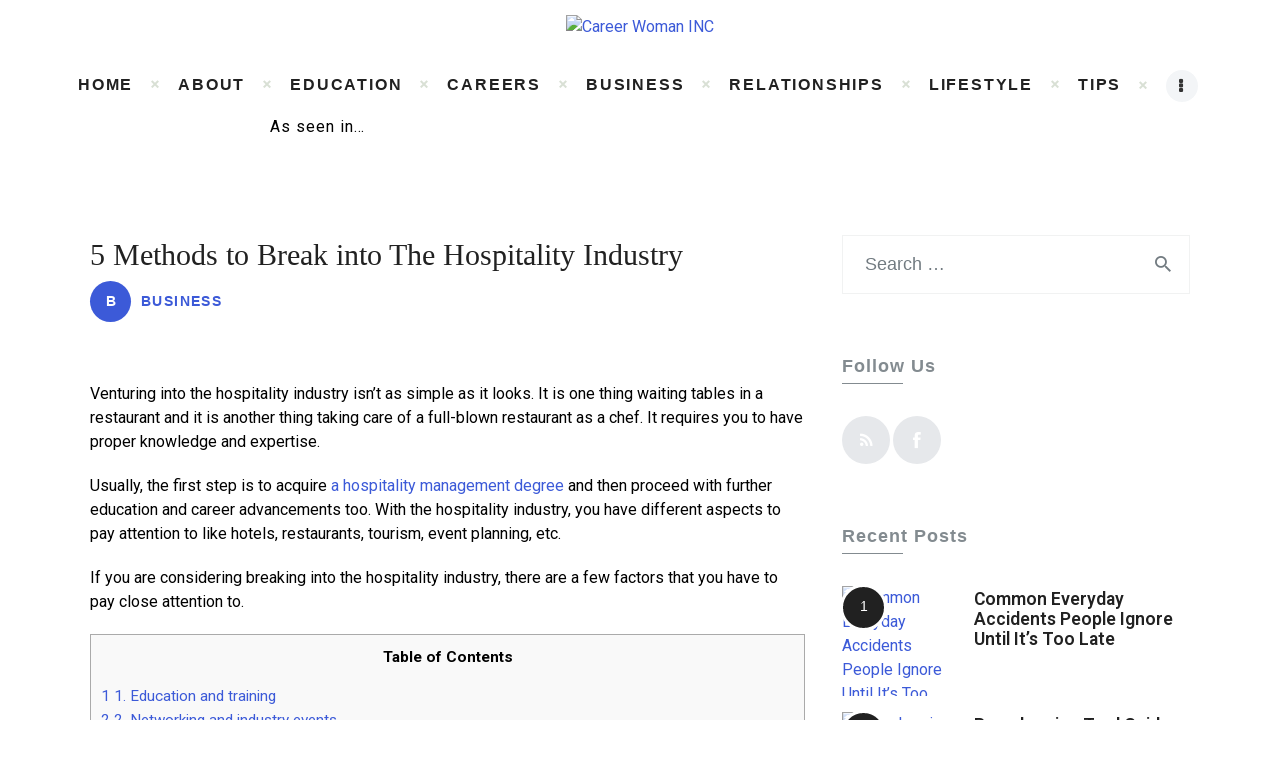

--- FILE ---
content_type: text/html; charset=UTF-8
request_url: https://careerwomaninc.com/5-methods-to-break-into-the-hospitality-industry/
body_size: 28378
content:
<!DOCTYPE html>
<html lang="en-US" class="no-js scheme_default">
<head>
			<meta charset="UTF-8">
		<meta name="viewport" content="width=device-width, initial-scale=1, maximum-scale=1">
		<meta name="format-detection" content="telephone=no">
		<meta name="publicationmedia-verification" content="36442bc1-ed63-41f6-981e-e64c8883eaae">
		<link rel="profile" href="https://gmpg.org/xfn/11">
		<link rel="pingback" href="https://careerwomaninc.com/xmlrpc.php">
		<meta name='robots' content='index, follow, max-image-preview:large, max-snippet:-1, max-video-preview:-1' />
	<style>img:is([sizes="auto" i], [sizes^="auto," i]) { contain-intrinsic-size: 3000px 1500px }</style>
	
	<!-- This site is optimized with the Yoast SEO plugin v25.2 - https://yoast.com/wordpress/plugins/seo/ -->
	<title>5 Methods to Break into The Hospitality Industry</title>
	<link rel="canonical" href="https://careerwomaninc.com/5-methods-to-break-into-the-hospitality-industry/" />
	<meta property="og:locale" content="en_US" />
	<meta property="og:type" content="article" />
	<meta property="og:title" content="5 Methods to Break into The Hospitality Industry" />
	<meta property="og:description" content="Venturing into the hospitality industry isn’t as simple as it looks. It is one thing waiting tables in a restaurant and it is another thing taking care of a full-blown restaurant as a chef. It requires you to have proper knowledge and expertise. Usually, the first step is to acquire a hospitality management degree and then proceed with further education&hellip;" />
	<meta property="og:url" content="https://careerwomaninc.com/5-methods-to-break-into-the-hospitality-industry/" />
	<meta property="og:site_name" content="Career Woman INC" />
	<meta property="article:published_time" content="2024-02-21T14:10:30+00:00" />
	<meta property="og:image" content="https://careerwomaninc.com/wp-content/uploads/2024/02/close-up-smiling-person-conference-room.jpg" />
	<meta property="og:image:width" content="1500" />
	<meta property="og:image:height" content="1000" />
	<meta property="og:image:type" content="image/jpeg" />
	<meta name="author" content="Lauren Sanchez" />
	<meta name="twitter:card" content="summary_large_image" />
	<meta name="twitter:label1" content="Written by" />
	<meta name="twitter:data1" content="Lauren Sanchez" />
	<meta name="twitter:label2" content="Est. reading time" />
	<meta name="twitter:data2" content="3 minutes" />
	<script type="application/ld+json" class="yoast-schema-graph">{"@context":"https://schema.org","@graph":[{"@type":"Article","@id":"https://careerwomaninc.com/5-methods-to-break-into-the-hospitality-industry/#article","isPartOf":{"@id":"https://careerwomaninc.com/5-methods-to-break-into-the-hospitality-industry/"},"author":{"name":"Lauren Sanchez","@id":"https://careerwomaninc.com/#/schema/person/ba0584cf09fe4b693307e0bb1bc6ac6d"},"headline":"5 Methods to Break into The Hospitality Industry","datePublished":"2024-02-21T14:10:30+00:00","mainEntityOfPage":{"@id":"https://careerwomaninc.com/5-methods-to-break-into-the-hospitality-industry/"},"wordCount":510,"publisher":{"@id":"https://careerwomaninc.com/#organization"},"image":{"@id":"https://careerwomaninc.com/5-methods-to-break-into-the-hospitality-industry/#primaryimage"},"thumbnailUrl":"https://careerwomaninc.com/wp-content/uploads/2024/02/close-up-smiling-person-conference-room.jpg","keywords":["business","company","Customer","customer service","Hospitality","industry"],"articleSection":["Business"],"inLanguage":"en-US"},{"@type":"WebPage","@id":"https://careerwomaninc.com/5-methods-to-break-into-the-hospitality-industry/","url":"https://careerwomaninc.com/5-methods-to-break-into-the-hospitality-industry/","name":"5 Methods to Break into The Hospitality Industry","isPartOf":{"@id":"https://careerwomaninc.com/#website"},"primaryImageOfPage":{"@id":"https://careerwomaninc.com/5-methods-to-break-into-the-hospitality-industry/#primaryimage"},"image":{"@id":"https://careerwomaninc.com/5-methods-to-break-into-the-hospitality-industry/#primaryimage"},"thumbnailUrl":"https://careerwomaninc.com/wp-content/uploads/2024/02/close-up-smiling-person-conference-room.jpg","datePublished":"2024-02-21T14:10:30+00:00","breadcrumb":{"@id":"https://careerwomaninc.com/5-methods-to-break-into-the-hospitality-industry/#breadcrumb"},"inLanguage":"en-US","potentialAction":[{"@type":"ReadAction","target":["https://careerwomaninc.com/5-methods-to-break-into-the-hospitality-industry/"]}]},{"@type":"ImageObject","inLanguage":"en-US","@id":"https://careerwomaninc.com/5-methods-to-break-into-the-hospitality-industry/#primaryimage","url":"https://careerwomaninc.com/wp-content/uploads/2024/02/close-up-smiling-person-conference-room.jpg","contentUrl":"https://careerwomaninc.com/wp-content/uploads/2024/02/close-up-smiling-person-conference-room.jpg","width":1500,"height":1000},{"@type":"BreadcrumbList","@id":"https://careerwomaninc.com/5-methods-to-break-into-the-hospitality-industry/#breadcrumb","itemListElement":[{"@type":"ListItem","position":1,"name":"Home","item":"https://careerwomaninc.com/"},{"@type":"ListItem","position":2,"name":"5 Methods to Break into The Hospitality Industry"}]},{"@type":"WebSite","@id":"https://careerwomaninc.com/#website","url":"https://careerwomaninc.com/","name":"Career Woman INC","description":"Career Blog for Women","publisher":{"@id":"https://careerwomaninc.com/#organization"},"potentialAction":[{"@type":"SearchAction","target":{"@type":"EntryPoint","urlTemplate":"https://careerwomaninc.com/?s={search_term_string}"},"query-input":{"@type":"PropertyValueSpecification","valueRequired":true,"valueName":"search_term_string"}}],"inLanguage":"en-US"},{"@type":"Organization","@id":"https://careerwomaninc.com/#organization","name":"Career Woman INC","url":"https://careerwomaninc.com/","logo":{"@type":"ImageObject","inLanguage":"en-US","@id":"https://careerwomaninc.com/#/schema/logo/image/","url":"https://careerwomaninc.com/wp-content/uploads/2020/05/Career-woman-inc.png","contentUrl":"https://careerwomaninc.com/wp-content/uploads/2020/05/Career-woman-inc.png","width":520,"height":86,"caption":"Career Woman INC"},"image":{"@id":"https://careerwomaninc.com/#/schema/logo/image/"}},{"@type":"Person","@id":"https://careerwomaninc.com/#/schema/person/ba0584cf09fe4b693307e0bb1bc6ac6d","name":"Lauren Sanchez","image":{"@type":"ImageObject","inLanguage":"en-US","@id":"https://careerwomaninc.com/#/schema/person/image/","url":"https://secure.gravatar.com/avatar/379319875cba26c786e9afc87469727a93da5c9e2fb2567a730e6732a08d00cb?s=96&d=mm&r=g","contentUrl":"https://secure.gravatar.com/avatar/379319875cba26c786e9afc87469727a93da5c9e2fb2567a730e6732a08d00cb?s=96&d=mm&r=g","caption":"Lauren Sanchez"}}]}</script>
	<!-- / Yoast SEO plugin. -->


<link rel='dns-prefetch' href='//widgetlogic.org' />
<link rel='dns-prefetch' href='//fonts.googleapis.com' />
<link rel="alternate" type="application/rss+xml" title="Career Woman INC &raquo; Feed" href="https://careerwomaninc.com/feed/" />
<meta property="og:site_name" content="Career Woman INC" />
			<meta property="og:description" content="Career Blog for Women" />
			<meta property="og:type" content="website" />				<meta property="og:image" content="//careerwomaninc.com/wp-content/uploads/2020/05/Career-woman-inc.png" />
				<script type="text/javascript">
/* <![CDATA[ */
window._wpemojiSettings = {"baseUrl":"https:\/\/s.w.org\/images\/core\/emoji\/15.1.0\/72x72\/","ext":".png","svgUrl":"https:\/\/s.w.org\/images\/core\/emoji\/15.1.0\/svg\/","svgExt":".svg","source":{"concatemoji":"https:\/\/careerwomaninc.com\/wp-includes\/js\/wp-emoji-release.min.js?ver=6.8.1"}};
/*! This file is auto-generated */
!function(i,n){var o,s,e;function c(e){try{var t={supportTests:e,timestamp:(new Date).valueOf()};sessionStorage.setItem(o,JSON.stringify(t))}catch(e){}}function p(e,t,n){e.clearRect(0,0,e.canvas.width,e.canvas.height),e.fillText(t,0,0);var t=new Uint32Array(e.getImageData(0,0,e.canvas.width,e.canvas.height).data),r=(e.clearRect(0,0,e.canvas.width,e.canvas.height),e.fillText(n,0,0),new Uint32Array(e.getImageData(0,0,e.canvas.width,e.canvas.height).data));return t.every(function(e,t){return e===r[t]})}function u(e,t,n){switch(t){case"flag":return n(e,"\ud83c\udff3\ufe0f\u200d\u26a7\ufe0f","\ud83c\udff3\ufe0f\u200b\u26a7\ufe0f")?!1:!n(e,"\ud83c\uddfa\ud83c\uddf3","\ud83c\uddfa\u200b\ud83c\uddf3")&&!n(e,"\ud83c\udff4\udb40\udc67\udb40\udc62\udb40\udc65\udb40\udc6e\udb40\udc67\udb40\udc7f","\ud83c\udff4\u200b\udb40\udc67\u200b\udb40\udc62\u200b\udb40\udc65\u200b\udb40\udc6e\u200b\udb40\udc67\u200b\udb40\udc7f");case"emoji":return!n(e,"\ud83d\udc26\u200d\ud83d\udd25","\ud83d\udc26\u200b\ud83d\udd25")}return!1}function f(e,t,n){var r="undefined"!=typeof WorkerGlobalScope&&self instanceof WorkerGlobalScope?new OffscreenCanvas(300,150):i.createElement("canvas"),a=r.getContext("2d",{willReadFrequently:!0}),o=(a.textBaseline="top",a.font="600 32px Arial",{});return e.forEach(function(e){o[e]=t(a,e,n)}),o}function t(e){var t=i.createElement("script");t.src=e,t.defer=!0,i.head.appendChild(t)}"undefined"!=typeof Promise&&(o="wpEmojiSettingsSupports",s=["flag","emoji"],n.supports={everything:!0,everythingExceptFlag:!0},e=new Promise(function(e){i.addEventListener("DOMContentLoaded",e,{once:!0})}),new Promise(function(t){var n=function(){try{var e=JSON.parse(sessionStorage.getItem(o));if("object"==typeof e&&"number"==typeof e.timestamp&&(new Date).valueOf()<e.timestamp+604800&&"object"==typeof e.supportTests)return e.supportTests}catch(e){}return null}();if(!n){if("undefined"!=typeof Worker&&"undefined"!=typeof OffscreenCanvas&&"undefined"!=typeof URL&&URL.createObjectURL&&"undefined"!=typeof Blob)try{var e="postMessage("+f.toString()+"("+[JSON.stringify(s),u.toString(),p.toString()].join(",")+"));",r=new Blob([e],{type:"text/javascript"}),a=new Worker(URL.createObjectURL(r),{name:"wpTestEmojiSupports"});return void(a.onmessage=function(e){c(n=e.data),a.terminate(),t(n)})}catch(e){}c(n=f(s,u,p))}t(n)}).then(function(e){for(var t in e)n.supports[t]=e[t],n.supports.everything=n.supports.everything&&n.supports[t],"flag"!==t&&(n.supports.everythingExceptFlag=n.supports.everythingExceptFlag&&n.supports[t]);n.supports.everythingExceptFlag=n.supports.everythingExceptFlag&&!n.supports.flag,n.DOMReady=!1,n.readyCallback=function(){n.DOMReady=!0}}).then(function(){return e}).then(function(){var e;n.supports.everything||(n.readyCallback(),(e=n.source||{}).concatemoji?t(e.concatemoji):e.wpemoji&&e.twemoji&&(t(e.twemoji),t(e.wpemoji)))}))}((window,document),window._wpemojiSettings);
/* ]]> */
</script>
<style id='wp-emoji-styles-inline-css' type='text/css'>

	img.wp-smiley, img.emoji {
		display: inline !important;
		border: none !important;
		box-shadow: none !important;
		height: 1em !important;
		width: 1em !important;
		margin: 0 0.07em !important;
		vertical-align: -0.1em !important;
		background: none !important;
		padding: 0 !important;
	}
</style>
<link property="stylesheet" rel='stylesheet' id='wp-block-library-css' href='https://careerwomaninc.com/wp-includes/css/dist/block-library/style.min.css?ver=6.8.1' type='text/css' media='all' />
<style id='classic-theme-styles-inline-css' type='text/css'>
/*! This file is auto-generated */
.wp-block-button__link{color:#fff;background-color:#32373c;border-radius:9999px;box-shadow:none;text-decoration:none;padding:calc(.667em + 2px) calc(1.333em + 2px);font-size:1.125em}.wp-block-file__button{background:#32373c;color:#fff;text-decoration:none}
</style>
<style id='safe-svg-svg-icon-style-inline-css' type='text/css'>
.safe-svg-cover{text-align:center}.safe-svg-cover .safe-svg-inside{display:inline-block;max-width:100%}.safe-svg-cover svg{height:100%;max-height:100%;max-width:100%;width:100%}

</style>
<link property="stylesheet" rel='stylesheet' id='block-widget-css' href='https://careerwomaninc.com/wp-content/plugins/widget-logic/block_widget/css/widget.css?ver=1724882255' type='text/css' media='all' />
<style id='global-styles-inline-css' type='text/css'>
:root{--wp--preset--aspect-ratio--square: 1;--wp--preset--aspect-ratio--4-3: 4/3;--wp--preset--aspect-ratio--3-4: 3/4;--wp--preset--aspect-ratio--3-2: 3/2;--wp--preset--aspect-ratio--2-3: 2/3;--wp--preset--aspect-ratio--16-9: 16/9;--wp--preset--aspect-ratio--9-16: 9/16;--wp--preset--color--black: #000000;--wp--preset--color--cyan-bluish-gray: #abb8c3;--wp--preset--color--white: #ffffff;--wp--preset--color--pale-pink: #f78da7;--wp--preset--color--vivid-red: #cf2e2e;--wp--preset--color--luminous-vivid-orange: #ff6900;--wp--preset--color--luminous-vivid-amber: #fcb900;--wp--preset--color--light-green-cyan: #7bdcb5;--wp--preset--color--vivid-green-cyan: #00d084;--wp--preset--color--pale-cyan-blue: #8ed1fc;--wp--preset--color--vivid-cyan-blue: #0693e3;--wp--preset--color--vivid-purple: #9b51e0;--wp--preset--color--bg-color: #ffffff;--wp--preset--color--bd-color: #e5e5e5;--wp--preset--color--text: #000000;--wp--preset--color--text-dark: #212121;--wp--preset--color--text-light: #838b90;--wp--preset--color--text-link: #3c5ad8;--wp--preset--color--text-hover: #727b81;--wp--preset--color--text-link-2: #3efdce;--wp--preset--color--text-hover-2: #8be77c;--wp--preset--color--text-link-3: #ddb837;--wp--preset--color--text-hover-3: #eec432;--wp--preset--gradient--vivid-cyan-blue-to-vivid-purple: linear-gradient(135deg,rgba(6,147,227,1) 0%,rgb(155,81,224) 100%);--wp--preset--gradient--light-green-cyan-to-vivid-green-cyan: linear-gradient(135deg,rgb(122,220,180) 0%,rgb(0,208,130) 100%);--wp--preset--gradient--luminous-vivid-amber-to-luminous-vivid-orange: linear-gradient(135deg,rgba(252,185,0,1) 0%,rgba(255,105,0,1) 100%);--wp--preset--gradient--luminous-vivid-orange-to-vivid-red: linear-gradient(135deg,rgba(255,105,0,1) 0%,rgb(207,46,46) 100%);--wp--preset--gradient--very-light-gray-to-cyan-bluish-gray: linear-gradient(135deg,rgb(238,238,238) 0%,rgb(169,184,195) 100%);--wp--preset--gradient--cool-to-warm-spectrum: linear-gradient(135deg,rgb(74,234,220) 0%,rgb(151,120,209) 20%,rgb(207,42,186) 40%,rgb(238,44,130) 60%,rgb(251,105,98) 80%,rgb(254,248,76) 100%);--wp--preset--gradient--blush-light-purple: linear-gradient(135deg,rgb(255,206,236) 0%,rgb(152,150,240) 100%);--wp--preset--gradient--blush-bordeaux: linear-gradient(135deg,rgb(254,205,165) 0%,rgb(254,45,45) 50%,rgb(107,0,62) 100%);--wp--preset--gradient--luminous-dusk: linear-gradient(135deg,rgb(255,203,112) 0%,rgb(199,81,192) 50%,rgb(65,88,208) 100%);--wp--preset--gradient--pale-ocean: linear-gradient(135deg,rgb(255,245,203) 0%,rgb(182,227,212) 50%,rgb(51,167,181) 100%);--wp--preset--gradient--electric-grass: linear-gradient(135deg,rgb(202,248,128) 0%,rgb(113,206,126) 100%);--wp--preset--gradient--midnight: linear-gradient(135deg,rgb(2,3,129) 0%,rgb(40,116,252) 100%);--wp--preset--font-size--small: 13px;--wp--preset--font-size--medium: 20px;--wp--preset--font-size--large: 36px;--wp--preset--font-size--x-large: 42px;--wp--preset--spacing--20: 0.44rem;--wp--preset--spacing--30: 0.67rem;--wp--preset--spacing--40: 1rem;--wp--preset--spacing--50: 1.5rem;--wp--preset--spacing--60: 2.25rem;--wp--preset--spacing--70: 3.38rem;--wp--preset--spacing--80: 5.06rem;--wp--preset--shadow--natural: 6px 6px 9px rgba(0, 0, 0, 0.2);--wp--preset--shadow--deep: 12px 12px 50px rgba(0, 0, 0, 0.4);--wp--preset--shadow--sharp: 6px 6px 0px rgba(0, 0, 0, 0.2);--wp--preset--shadow--outlined: 6px 6px 0px -3px rgba(255, 255, 255, 1), 6px 6px rgba(0, 0, 0, 1);--wp--preset--shadow--crisp: 6px 6px 0px rgba(0, 0, 0, 1);}:where(.is-layout-flex){gap: 0.5em;}:where(.is-layout-grid){gap: 0.5em;}body .is-layout-flex{display: flex;}.is-layout-flex{flex-wrap: wrap;align-items: center;}.is-layout-flex > :is(*, div){margin: 0;}body .is-layout-grid{display: grid;}.is-layout-grid > :is(*, div){margin: 0;}:where(.wp-block-columns.is-layout-flex){gap: 2em;}:where(.wp-block-columns.is-layout-grid){gap: 2em;}:where(.wp-block-post-template.is-layout-flex){gap: 1.25em;}:where(.wp-block-post-template.is-layout-grid){gap: 1.25em;}.has-black-color{color: var(--wp--preset--color--black) !important;}.has-cyan-bluish-gray-color{color: var(--wp--preset--color--cyan-bluish-gray) !important;}.has-white-color{color: var(--wp--preset--color--white) !important;}.has-pale-pink-color{color: var(--wp--preset--color--pale-pink) !important;}.has-vivid-red-color{color: var(--wp--preset--color--vivid-red) !important;}.has-luminous-vivid-orange-color{color: var(--wp--preset--color--luminous-vivid-orange) !important;}.has-luminous-vivid-amber-color{color: var(--wp--preset--color--luminous-vivid-amber) !important;}.has-light-green-cyan-color{color: var(--wp--preset--color--light-green-cyan) !important;}.has-vivid-green-cyan-color{color: var(--wp--preset--color--vivid-green-cyan) !important;}.has-pale-cyan-blue-color{color: var(--wp--preset--color--pale-cyan-blue) !important;}.has-vivid-cyan-blue-color{color: var(--wp--preset--color--vivid-cyan-blue) !important;}.has-vivid-purple-color{color: var(--wp--preset--color--vivid-purple) !important;}.has-black-background-color{background-color: var(--wp--preset--color--black) !important;}.has-cyan-bluish-gray-background-color{background-color: var(--wp--preset--color--cyan-bluish-gray) !important;}.has-white-background-color{background-color: var(--wp--preset--color--white) !important;}.has-pale-pink-background-color{background-color: var(--wp--preset--color--pale-pink) !important;}.has-vivid-red-background-color{background-color: var(--wp--preset--color--vivid-red) !important;}.has-luminous-vivid-orange-background-color{background-color: var(--wp--preset--color--luminous-vivid-orange) !important;}.has-luminous-vivid-amber-background-color{background-color: var(--wp--preset--color--luminous-vivid-amber) !important;}.has-light-green-cyan-background-color{background-color: var(--wp--preset--color--light-green-cyan) !important;}.has-vivid-green-cyan-background-color{background-color: var(--wp--preset--color--vivid-green-cyan) !important;}.has-pale-cyan-blue-background-color{background-color: var(--wp--preset--color--pale-cyan-blue) !important;}.has-vivid-cyan-blue-background-color{background-color: var(--wp--preset--color--vivid-cyan-blue) !important;}.has-vivid-purple-background-color{background-color: var(--wp--preset--color--vivid-purple) !important;}.has-black-border-color{border-color: var(--wp--preset--color--black) !important;}.has-cyan-bluish-gray-border-color{border-color: var(--wp--preset--color--cyan-bluish-gray) !important;}.has-white-border-color{border-color: var(--wp--preset--color--white) !important;}.has-pale-pink-border-color{border-color: var(--wp--preset--color--pale-pink) !important;}.has-vivid-red-border-color{border-color: var(--wp--preset--color--vivid-red) !important;}.has-luminous-vivid-orange-border-color{border-color: var(--wp--preset--color--luminous-vivid-orange) !important;}.has-luminous-vivid-amber-border-color{border-color: var(--wp--preset--color--luminous-vivid-amber) !important;}.has-light-green-cyan-border-color{border-color: var(--wp--preset--color--light-green-cyan) !important;}.has-vivid-green-cyan-border-color{border-color: var(--wp--preset--color--vivid-green-cyan) !important;}.has-pale-cyan-blue-border-color{border-color: var(--wp--preset--color--pale-cyan-blue) !important;}.has-vivid-cyan-blue-border-color{border-color: var(--wp--preset--color--vivid-cyan-blue) !important;}.has-vivid-purple-border-color{border-color: var(--wp--preset--color--vivid-purple) !important;}.has-vivid-cyan-blue-to-vivid-purple-gradient-background{background: var(--wp--preset--gradient--vivid-cyan-blue-to-vivid-purple) !important;}.has-light-green-cyan-to-vivid-green-cyan-gradient-background{background: var(--wp--preset--gradient--light-green-cyan-to-vivid-green-cyan) !important;}.has-luminous-vivid-amber-to-luminous-vivid-orange-gradient-background{background: var(--wp--preset--gradient--luminous-vivid-amber-to-luminous-vivid-orange) !important;}.has-luminous-vivid-orange-to-vivid-red-gradient-background{background: var(--wp--preset--gradient--luminous-vivid-orange-to-vivid-red) !important;}.has-very-light-gray-to-cyan-bluish-gray-gradient-background{background: var(--wp--preset--gradient--very-light-gray-to-cyan-bluish-gray) !important;}.has-cool-to-warm-spectrum-gradient-background{background: var(--wp--preset--gradient--cool-to-warm-spectrum) !important;}.has-blush-light-purple-gradient-background{background: var(--wp--preset--gradient--blush-light-purple) !important;}.has-blush-bordeaux-gradient-background{background: var(--wp--preset--gradient--blush-bordeaux) !important;}.has-luminous-dusk-gradient-background{background: var(--wp--preset--gradient--luminous-dusk) !important;}.has-pale-ocean-gradient-background{background: var(--wp--preset--gradient--pale-ocean) !important;}.has-electric-grass-gradient-background{background: var(--wp--preset--gradient--electric-grass) !important;}.has-midnight-gradient-background{background: var(--wp--preset--gradient--midnight) !important;}.has-small-font-size{font-size: var(--wp--preset--font-size--small) !important;}.has-medium-font-size{font-size: var(--wp--preset--font-size--medium) !important;}.has-large-font-size{font-size: var(--wp--preset--font-size--large) !important;}.has-x-large-font-size{font-size: var(--wp--preset--font-size--x-large) !important;}
:where(.wp-block-post-template.is-layout-flex){gap: 1.25em;}:where(.wp-block-post-template.is-layout-grid){gap: 1.25em;}
:where(.wp-block-columns.is-layout-flex){gap: 2em;}:where(.wp-block-columns.is-layout-grid){gap: 2em;}
:root :where(.wp-block-pullquote){font-size: 1.5em;line-height: 1.6;}
</style>
<link property="stylesheet" rel='stylesheet' id='contact-form-7-bootstrap-style-css' href='https://careerwomaninc.com/wp-content/plugins/bootstrap-for-contact-form-7/assets/dist/css/style.min.css?ver=6.8.1' type='text/css' media='all' />
<link property="stylesheet" rel='stylesheet' id='essential-grid-plugin-settings-css' href='https://careerwomaninc.com/wp-content/plugins/essential-grid/public/assets/css/settings.css?ver=2.3.2' type='text/css' media='all' />
<link property="stylesheet" rel='stylesheet' id='tp-open-sans-css' href='https://fonts.googleapis.com/css?family=Open+Sans%3A300%2C400%2C600%2C700%2C800&#038;ver=6.8.1' type='text/css' media='all' />
<link property="stylesheet" rel='stylesheet' id='tp-raleway-css' href='https://fonts.googleapis.com/css?family=Raleway%3A100%2C200%2C300%2C400%2C500%2C600%2C700%2C800%2C900&#038;ver=6.8.1' type='text/css' media='all' />
<link property="stylesheet" rel='stylesheet' id='tp-droid-serif-css' href='https://fonts.googleapis.com/css?family=Droid+Serif%3A400%2C700&#038;ver=6.8.1' type='text/css' media='all' />
<link property="stylesheet" rel='stylesheet' id='tp-fontello-css' href='https://careerwomaninc.com/wp-content/plugins/essential-grid/public/assets/font/fontello/css/fontello.css?ver=2.3.2' type='text/css' media='all' />
<link property="stylesheet" rel='stylesheet' id='rs-plugin-settings-css' href='https://careerwomaninc.com/wp-content/plugins/revslider/public/assets/css/settings.css?ver=5.4.8.3' type='text/css' media='all' />
<style id='rs-plugin-settings-inline-css' type='text/css'>
#rs-demo-id {}
</style>
<link property="stylesheet" rel='stylesheet' id='toc-screen-css' href='https://careerwomaninc.com/wp-content/plugins/table-of-contents-plus/screen.min.css?ver=2411.1' type='text/css' media='all' />
<style id='toc-screen-inline-css' type='text/css'>
div#toc_container {width: 97%;}div#toc_container ul li {font-size: 1em;}
</style>
<link property="stylesheet" rel='stylesheet' id='trx_addons-icons-css' href='https://careerwomaninc.com/wp-content/plugins/trx_addons/css/font-icons/css/trx_addons_icons-embedded.css' type='text/css' media='all' />
<link property="stylesheet" rel='stylesheet' id='jquery-swiper-css' href='https://careerwomaninc.com/wp-content/plugins/trx_addons/js/swiper/swiper.min.css' type='text/css' media='all' />
<link property="stylesheet" rel='stylesheet' id='magnific-popup-css' href='https://careerwomaninc.com/wp-content/plugins/trx_addons/js/magnific/magnific-popup.min.css' type='text/css' media='all' />
<link property="stylesheet" rel='stylesheet' id='trx_addons-css' href='https://careerwomaninc.com/wp-content/plugins/trx_addons/css/trx_addons.css' type='text/css' media='all' />
<link property="stylesheet" rel='stylesheet' id='trx_addons-animation-css' href='https://careerwomaninc.com/wp-content/plugins/trx_addons/css/trx_addons.animation.css' type='text/css' media='all' />
<link property="stylesheet" rel='stylesheet' id='marcell-parent-style-css' href='https://careerwomaninc.com/wp-content/themes/marcell/style.css?ver=6.8.1' type='text/css' media='all' />
<link property="stylesheet" rel='stylesheet' id='elementor-icons-css' href='https://careerwomaninc.com/wp-content/plugins/elementor/assets/lib/eicons/css/elementor-icons.min.css?ver=5.32.0' type='text/css' media='all' />
<link property="stylesheet" rel='stylesheet' id='elementor-frontend-css' href='https://careerwomaninc.com/wp-content/plugins/elementor/assets/css/frontend.min.css?ver=3.25.9' type='text/css' media='all' />
<style id='elementor-frontend-inline-css' type='text/css'>
.elementor-kit-6{--e-global-color-primary:#6EC1E4;--e-global-color-secondary:#54595F;--e-global-color-text:#7A7A7A;--e-global-color-accent:#61CE70;--e-global-typography-primary-font-family:"Roboto";--e-global-typography-primary-font-weight:600;--e-global-typography-secondary-font-family:"Roboto Slab";--e-global-typography-secondary-font-weight:400;--e-global-typography-text-font-family:"Roboto";--e-global-typography-text-font-weight:400;--e-global-typography-accent-font-family:"Roboto";--e-global-typography-accent-font-weight:500;}.elementor-section.elementor-section-boxed > .elementor-container{max-width:1140px;}.e-con{--container-max-width:1140px;}.elementor-widget:not(:last-child){margin-block-end:20px;}.elementor-element{--widgets-spacing:20px 20px;}{}h1.entry-title{display:var(--page-title-display);}@media(max-width:1024px){.elementor-section.elementor-section-boxed > .elementor-container{max-width:1024px;}.e-con{--container-max-width:1024px;}}@media(max-width:767px){.elementor-section.elementor-section-boxed > .elementor-container{max-width:767px;}.e-con{--container-max-width:767px;}}
</style>
<link property="stylesheet" rel='stylesheet' id='swiper-css' href='https://careerwomaninc.com/wp-content/plugins/elementor/assets/lib/swiper/v8/css/swiper.min.css?ver=8.4.5' type='text/css' media='all' />
<link property="stylesheet" rel='stylesheet' id='e-swiper-css' href='https://careerwomaninc.com/wp-content/plugins/elementor/assets/css/conditionals/e-swiper.min.css?ver=3.25.9' type='text/css' media='all' />
<link property="stylesheet" rel='stylesheet' id='google-fonts-1-css' href='https://fonts.googleapis.com/css?family=Roboto%3A100%2C100italic%2C200%2C200italic%2C300%2C300italic%2C400%2C400italic%2C500%2C500italic%2C600%2C600italic%2C700%2C700italic%2C800%2C800italic%2C900%2C900italic%7CRoboto+Slab%3A100%2C100italic%2C200%2C200italic%2C300%2C300italic%2C400%2C400italic%2C500%2C500italic%2C600%2C600italic%2C700%2C700italic%2C800%2C800italic%2C900%2C900italic&#038;display=auto&#038;ver=6.8.1' type='text/css' media='all' />
<link property="stylesheet" rel='stylesheet' id='marcell-font-Cormorant-css' href='https://careerwomaninc.com/wp-content/themes/marcell/css/font-face/Cormorant/stylesheet.css' type='text/css' media='all' />
<link property="stylesheet" rel='stylesheet' id='marcell-font-Marcellus-css' href='https://careerwomaninc.com/wp-content/themes/marcell/css/font-face/Marcellus/stylesheet.css' type='text/css' media='all' />
<link property="stylesheet" rel='stylesheet' id='marcell-font-Northwell-css' href='https://careerwomaninc.com/wp-content/themes/marcell/css/font-face/Northwell/stylesheet.css' type='text/css' media='all' />
<link property="stylesheet" rel='stylesheet' id='marcell-font-AvantGarde-css' href='https://careerwomaninc.com/wp-content/themes/marcell/css/font-face/AvantGarde/stylesheet.css' type='text/css' media='all' />
<link property="stylesheet" rel='stylesheet' id='marcell-font-google_fonts-css' href='https://fonts.googleapis.com/css?family=Roboto:300,300italic,400,400italic,700,700italic&#038;subset=latin,latin-ext' type='text/css' media='all' />
<link property="stylesheet" rel='stylesheet' id='marcell-icons-css' href='https://careerwomaninc.com/wp-content/themes/marcell/css/font-icons/css/fontello-embedded.css' type='text/css' media='all' />
<link property="stylesheet" rel='stylesheet' id='marcell-main-css' href='https://careerwomaninc.com/wp-content/themes/marcell/style.css' type='text/css' media='all' />
<style id='marcell-main-inline-css' type='text/css'>
.post-navigation .nav-previous a .nav-arrow { background-image: url(https://careerwomaninc.com/wp-content/uploads/2024/02/cardboard-house-surrounded-by-repair-tools-370x208.jpg); }.post-navigation .nav-next a .nav-arrow { background-image: url(https://careerwomaninc.com/wp-content/uploads/2024/02/1024831_OK2OK00-370x208.jpg); }
</style>
<link property="stylesheet" rel='stylesheet' id='marcell-custom-css' href='https://careerwomaninc.com/wp-content/themes/marcell/css/__custom.css' type='text/css' media='all' />
<link property="stylesheet" rel='stylesheet' id='marcell-color-default-css' href='https://careerwomaninc.com/wp-content/themes/marcell/css/__colors_default.css' type='text/css' media='all' />
<link property="stylesheet" rel='stylesheet' id='marcell-color-dark-css' href='https://careerwomaninc.com/wp-content/themes/marcell/css/__colors_dark.css' type='text/css' media='all' />
<link property="stylesheet" rel='stylesheet' id='mediaelement-css' href='https://careerwomaninc.com/wp-includes/js/mediaelement/mediaelementplayer-legacy.min.css?ver=4.2.17' type='text/css' media='all' />
<link property="stylesheet" rel='stylesheet' id='wp-mediaelement-css' href='https://careerwomaninc.com/wp-includes/js/mediaelement/wp-mediaelement.min.css?ver=6.8.1' type='text/css' media='all' />
<link property="stylesheet" rel='stylesheet' id='marcell-child-css' href='https://careerwomaninc.com/wp-content/themes/marcell-child/style.css' type='text/css' media='all' />
<link property="stylesheet" rel='stylesheet' id='trx_addons-responsive-css' href='https://careerwomaninc.com/wp-content/plugins/trx_addons/css/trx_addons.responsive.css' type='text/css' media='all' />
<link property="stylesheet" rel='stylesheet' id='marcell-responsive-css' href='https://careerwomaninc.com/wp-content/themes/marcell/css/responsive.css' type='text/css' media='all' />
<link rel="preconnect" href="https://fonts.gstatic.com/" crossorigin><script type="text/javascript" src="https://careerwomaninc.com/wp-includes/js/jquery/jquery.min.js?ver=3.7.1" id="jquery-core-js"></script>
<script type="text/javascript" src="https://careerwomaninc.com/wp-includes/js/jquery/jquery-migrate.min.js?ver=3.4.1" id="jquery-migrate-js"></script>
<script type="text/javascript" src="https://careerwomaninc.com/wp-content/plugins/essential-grid/public/assets/js/jquery.esgbox.min.js?ver=2.3.2" id="themepunchboxext-js"></script>
<script type="text/javascript" src="https://careerwomaninc.com/wp-content/plugins/essential-grid/public/assets/js/jquery.themepunch.tools.min.js?ver=2.3.2" id="tp-tools-js"></script>
<script type="text/javascript" src="https://careerwomaninc.com/wp-content/plugins/revslider/public/assets/js/jquery.themepunch.revolution.min.js?ver=5.4.8.3" id="revmin-js"></script>
<script type="text/javascript" src="https://careerwomaninc.com/wp-content/plugins/wp-hide-post/public/js/wp-hide-post-public.js?ver=2.0.10" id="wp-hide-post-js"></script>
<link rel="https://api.w.org/" href="https://careerwomaninc.com/wp-json/" /><link rel="alternate" title="JSON" type="application/json" href="https://careerwomaninc.com/wp-json/wp/v2/posts/2443" /><link rel="EditURI" type="application/rsd+xml" title="RSD" href="https://careerwomaninc.com/xmlrpc.php?rsd" />
<link rel='shortlink' href='https://careerwomaninc.com/?p=2443' />
<link rel="alternate" title="oEmbed (JSON)" type="application/json+oembed" href="https://careerwomaninc.com/wp-json/oembed/1.0/embed?url=https%3A%2F%2Fcareerwomaninc.com%2F5-methods-to-break-into-the-hospitality-industry%2F" />
<link rel="alternate" title="oEmbed (XML)" type="text/xml+oembed" href="https://careerwomaninc.com/wp-json/oembed/1.0/embed?url=https%3A%2F%2Fcareerwomaninc.com%2F5-methods-to-break-into-the-hospitality-industry%2F&#038;format=xml" />

		<!-- GA Google Analytics @ https://m0n.co/ga -->
		<script async src="https://www.googletagmanager.com/gtag/js?id=G-1LEQE7XNHY"></script>
		<script>
			window.dataLayer = window.dataLayer || [];
			function gtag(){dataLayer.push(arguments);}
			gtag('js', new Date());
			gtag('config', 'G-1LEQE7XNHY');
		</script>

			<script type="text/javascript">
			var ajaxRevslider;
			
			jQuery(document).ready(function() {
				// CUSTOM AJAX CONTENT LOADING FUNCTION
				ajaxRevslider = function(obj) {
				
					// obj.type : Post Type
					// obj.id : ID of Content to Load
					// obj.aspectratio : The Aspect Ratio of the Container / Media
					// obj.selector : The Container Selector where the Content of Ajax will be injected. It is done via the Essential Grid on Return of Content
					
					var content = "";

					data = {};
					
					data.action = 'revslider_ajax_call_front';
					data.client_action = 'get_slider_html';
					data.token = 'a8b205149c';
					data.type = obj.type;
					data.id = obj.id;
					data.aspectratio = obj.aspectratio;
					
					// SYNC AJAX REQUEST
					jQuery.ajax({
						type:"post",
						url:"https://careerwomaninc.com/wp-admin/admin-ajax.php",
						dataType: 'json',
						data:data,
						async:false,
						success: function(ret, textStatus, XMLHttpRequest) {
							if(ret.success == true)
								content = ret.data;								
						},
						error: function(e) {
							console.log(e);
						}
					});
					
					 // FIRST RETURN THE CONTENT WHEN IT IS LOADED !!
					 return content;						 
				};
				
				// CUSTOM AJAX FUNCTION TO REMOVE THE SLIDER
				var ajaxRemoveRevslider = function(obj) {
					return jQuery(obj.selector+" .rev_slider").revkill();
				};

				// EXTEND THE AJAX CONTENT LOADING TYPES WITH TYPE AND FUNCTION
				var extendessential = setInterval(function() {
					if (jQuery.fn.tpessential != undefined) {
						clearInterval(extendessential);
						if(typeof(jQuery.fn.tpessential.defaults) !== 'undefined') {
							jQuery.fn.tpessential.defaults.ajaxTypes.push({type:"revslider",func:ajaxRevslider,killfunc:ajaxRemoveRevslider,openAnimationSpeed:0.3});   
							// type:  Name of the Post to load via Ajax into the Essential Grid Ajax Container
							// func: the Function Name which is Called once the Item with the Post Type has been clicked
							// killfunc: function to kill in case the Ajax Window going to be removed (before Remove function !
							// openAnimationSpeed: how quick the Ajax Content window should be animated (default is 0.3)
						}
					}
				},30);
			});
		</script>
				<style type="text/css">
			div.wpcf7 .ajax-loader {
				background-image: url('https://careerwomaninc.com/wp-content/plugins/contact-form-7/images/ajax-loader.gif');
			}
		</style>
		<meta name="generator" content="Elementor 3.25.9; features: additional_custom_breakpoints, e_optimized_control_loading; settings: css_print_method-internal, google_font-enabled, font_display-auto">
			<style>
				.e-con.e-parent:nth-of-type(n+4):not(.e-lazyloaded):not(.e-no-lazyload),
				.e-con.e-parent:nth-of-type(n+4):not(.e-lazyloaded):not(.e-no-lazyload) * {
					background-image: none !important;
				}
				@media screen and (max-height: 1024px) {
					.e-con.e-parent:nth-of-type(n+3):not(.e-lazyloaded):not(.e-no-lazyload),
					.e-con.e-parent:nth-of-type(n+3):not(.e-lazyloaded):not(.e-no-lazyload) * {
						background-image: none !important;
					}
				}
				@media screen and (max-height: 640px) {
					.e-con.e-parent:nth-of-type(n+2):not(.e-lazyloaded):not(.e-no-lazyload),
					.e-con.e-parent:nth-of-type(n+2):not(.e-lazyloaded):not(.e-no-lazyload) * {
						background-image: none !important;
					}
				}
			</style>
			<meta name="generator" content="Powered by Slider Revolution 5.4.8.3 - responsive, Mobile-Friendly Slider Plugin for WordPress with comfortable drag and drop interface." />
<link rel="icon" href="https://careerwomaninc.com/wp-content/uploads/2022/03/cropped-site_icon-2-32x32.png" sizes="32x32" />
<link rel="icon" href="https://careerwomaninc.com/wp-content/uploads/2022/03/cropped-site_icon-2-192x192.png" sizes="192x192" />
<link rel="apple-touch-icon" href="https://careerwomaninc.com/wp-content/uploads/2022/03/cropped-site_icon-2-180x180.png" />
<meta name="msapplication-TileImage" content="https://careerwomaninc.com/wp-content/uploads/2022/03/cropped-site_icon-2-270x270.png" />
<script type="text/javascript">function setREVStartSize(e){									
						try{ e.c=jQuery(e.c);var i=jQuery(window).width(),t=9999,r=0,n=0,l=0,f=0,s=0,h=0;
							if(e.responsiveLevels&&(jQuery.each(e.responsiveLevels,function(e,f){f>i&&(t=r=f,l=e),i>f&&f>r&&(r=f,n=e)}),t>r&&(l=n)),f=e.gridheight[l]||e.gridheight[0]||e.gridheight,s=e.gridwidth[l]||e.gridwidth[0]||e.gridwidth,h=i/s,h=h>1?1:h,f=Math.round(h*f),"fullscreen"==e.sliderLayout){var u=(e.c.width(),jQuery(window).height());if(void 0!=e.fullScreenOffsetContainer){var c=e.fullScreenOffsetContainer.split(",");if (c) jQuery.each(c,function(e,i){u=jQuery(i).length>0?u-jQuery(i).outerHeight(!0):u}),e.fullScreenOffset.split("%").length>1&&void 0!=e.fullScreenOffset&&e.fullScreenOffset.length>0?u-=jQuery(window).height()*parseInt(e.fullScreenOffset,0)/100:void 0!=e.fullScreenOffset&&e.fullScreenOffset.length>0&&(u-=parseInt(e.fullScreenOffset,0))}f=u}else void 0!=e.minHeight&&f<e.minHeight&&(f=e.minHeight);e.c.closest(".rev_slider_wrapper").css({height:f})					
						}catch(d){console.log("Failure at Presize of Slider:"+d)}						
					};</script>
		<style type="text/css" id="wp-custom-css">
			.sc_layouts_menu_nav > li > a {padding-left:18px;padding-right:18px;}
.page_content_wrap {padding-top:30px;}
.home .page_content_wrap {padding-top:10px;}
p.wpcf7-quiz-label {margin-bottom:0px;}
.elementor-11 .elementor-element.elementor-element-3755015 .logo_image {max-width:520px;}
.widget_text form.mc4wp-form .mc4wp-form-fields button {bottom:9px !important;right:10px !important;}
.scheme_default form.mc4wp-form label {margin-top:0px;}
.scheme_default .footer_copyright_inner {background:none;}
#as_seen {max-width:750px;margin-bottom:30px;margin-top:-15px;}
#as_seen img {margin-left:5px;margin-right:5px;}
.sc_layouts_menu_nav > li.last > a {padding-right:0px;}

.scheme_default .post_item_single li a {color:#3c5ad8;}
.scheme_default .post_item_single li a strong {color:#3c5ad8;}		</style>
			<script async src="https://pagead2.googlesyndication.com/pagead/js/adsbygoogle.js?client=ca-pub-5045507787694705" crossorigin="anonymous"></script>

</head>

<body data-rsssl=1 class="wp-singular post-template-default single single-post postid-2443 single-format-standard wp-custom-logo wp-theme-marcell wp-child-theme-marcell-child body_tag scheme_default blog_mode_post body_style_wide is_single sidebar_show sidebar_right trx_addons_present header_type_custom header_style_header-custom-11 header_position_default  no_layout elementor-default elementor-kit-6">

	
	<div class="body_wrap">

		<div class="page_wrap"><header class="top_panel top_panel_custom top_panel_custom_11 top_panel_custom_header-2 without_bg_image with_featured_image"><style id="elementor-post-11">.elementor-11 .elementor-element.elementor-element-ccdc3bd{padding:0px 0px 0px 0px;}.elementor-11 .elementor-element.elementor-element-603d5b1.elementor-column > .elementor-widget-wrap{justify-content:center;}.elementor-11 .elementor-element.elementor-element-5caf25e > .elementor-container > .elementor-column > .elementor-widget-wrap{align-content:center;align-items:center;}.elementor-11 .elementor-element.elementor-element-5caf25e{padding:15px 0px 10px 0px;}.elementor-11 .elementor-element.elementor-element-1d6e516.elementor-column > .elementor-widget-wrap{justify-content:center;}.elementor-11 .elementor-element.elementor-element-3755015{width:auto;max-width:auto;}.elementor-11 .elementor-element.elementor-element-3755015 .logo_image{max-height:86px;}.elementor-11 .elementor-element.elementor-element-88adeb0 > .elementor-container > .elementor-column > .elementor-widget-wrap{align-content:center;align-items:center;}.elementor-11 .elementor-element.elementor-element-88adeb0{padding:0em 0em 0.5em 0em;}.elementor-11 .elementor-element.elementor-element-bce2fc7 > .elementor-container > .elementor-column > .elementor-widget-wrap{align-content:center;align-items:center;}.elementor-bc-flex-widget .elementor-11 .elementor-element.elementor-element-530b07d.elementor-column .elementor-widget-wrap{align-items:center;}.elementor-11 .elementor-element.elementor-element-530b07d.elementor-column.elementor-element[data-element_type="column"] > .elementor-widget-wrap.elementor-element-populated{align-content:center;align-items:center;}.elementor-11 .elementor-element.elementor-element-530b07d.elementor-column > .elementor-widget-wrap{justify-content:center;}.elementor-11 .elementor-element.elementor-element-1b9ec18{width:100%;max-width:100%;align-self:center;}.elementor-11 .elementor-element.elementor-element-1b9ec18 > .elementor-widget-container{padding:0px 0px 0px 0px;}.elementor-11 .elementor-element.elementor-element-865c1ec{padding:0px 0px 0px 0px;}.elementor-11 .elementor-element.elementor-element-1775594.elementor-column > .elementor-widget-wrap{justify-content:center;}.elementor-11 .elementor-element.elementor-element-1775594 > .elementor-widget-wrap > .elementor-widget:not(.elementor-widget__width-auto):not(.elementor-widget__width-initial):not(:last-child):not(.elementor-absolute){margin-bottom:0px;}.elementor-11 .elementor-element.elementor-element-1775594 > .elementor-element-populated{padding:0px 0px 0px 0px;}.elementor-11 .elementor-element.elementor-element-b408815{text-align:left;}@media(min-width:768px){.elementor-11 .elementor-element.elementor-element-1775594{width:100%;}}@media(max-width:1024px){.elementor-11 .elementor-element.elementor-element-ccdc3bd{padding:0px 30px 0px 30px;}.elementor-11 .elementor-element.elementor-element-88adeb0{padding:0px 30px 0px 30px;}.elementor-11 .elementor-element.elementor-element-bce2fc7{padding:0px 0px 0px 0px;}}@media(max-width:767px){.elementor-11 .elementor-element.elementor-element-603d5b1{width:100%;}.elementor-11 .elementor-element.elementor-element-1d6e516{width:100%;}.elementor-11 .elementor-element.elementor-element-bdececf{width:100%;}}</style><style>.elementor-11 .elementor-element.elementor-element-ccdc3bd{padding:0px 0px 0px 0px;}.elementor-11 .elementor-element.elementor-element-603d5b1.elementor-column > .elementor-widget-wrap{justify-content:center;}.elementor-11 .elementor-element.elementor-element-5caf25e > .elementor-container > .elementor-column > .elementor-widget-wrap{align-content:center;align-items:center;}.elementor-11 .elementor-element.elementor-element-5caf25e{padding:15px 0px 10px 0px;}.elementor-11 .elementor-element.elementor-element-1d6e516.elementor-column > .elementor-widget-wrap{justify-content:center;}.elementor-11 .elementor-element.elementor-element-3755015{width:auto;max-width:auto;}.elementor-11 .elementor-element.elementor-element-3755015 .logo_image{max-height:86px;}.elementor-11 .elementor-element.elementor-element-88adeb0 > .elementor-container > .elementor-column > .elementor-widget-wrap{align-content:center;align-items:center;}.elementor-11 .elementor-element.elementor-element-88adeb0{padding:0em 0em 0.5em 0em;}.elementor-11 .elementor-element.elementor-element-bce2fc7 > .elementor-container > .elementor-column > .elementor-widget-wrap{align-content:center;align-items:center;}.elementor-bc-flex-widget .elementor-11 .elementor-element.elementor-element-530b07d.elementor-column .elementor-widget-wrap{align-items:center;}.elementor-11 .elementor-element.elementor-element-530b07d.elementor-column.elementor-element[data-element_type="column"] > .elementor-widget-wrap.elementor-element-populated{align-content:center;align-items:center;}.elementor-11 .elementor-element.elementor-element-530b07d.elementor-column > .elementor-widget-wrap{justify-content:center;}.elementor-11 .elementor-element.elementor-element-1b9ec18{width:100%;max-width:100%;align-self:center;}.elementor-11 .elementor-element.elementor-element-1b9ec18 > .elementor-widget-container{padding:0px 0px 0px 0px;}.elementor-11 .elementor-element.elementor-element-865c1ec{padding:0px 0px 0px 0px;}.elementor-11 .elementor-element.elementor-element-1775594.elementor-column > .elementor-widget-wrap{justify-content:center;}.elementor-11 .elementor-element.elementor-element-1775594 > .elementor-widget-wrap > .elementor-widget:not(.elementor-widget__width-auto):not(.elementor-widget__width-initial):not(:last-child):not(.elementor-absolute){margin-bottom:0px;}.elementor-11 .elementor-element.elementor-element-1775594 > .elementor-element-populated{padding:0px 0px 0px 0px;}.elementor-11 .elementor-element.elementor-element-b408815{text-align:left;}@media(min-width:768px){.elementor-11 .elementor-element.elementor-element-1775594{width:100%;}}@media(max-width:1024px){.elementor-11 .elementor-element.elementor-element-ccdc3bd{padding:0px 30px 0px 30px;}.elementor-11 .elementor-element.elementor-element-88adeb0{padding:0px 30px 0px 30px;}.elementor-11 .elementor-element.elementor-element-bce2fc7{padding:0px 0px 0px 0px;}}@media(max-width:767px){.elementor-11 .elementor-element.elementor-element-603d5b1{width:100%;}.elementor-11 .elementor-element.elementor-element-1d6e516{width:100%;}.elementor-11 .elementor-element.elementor-element-bdececf{width:100%;}}</style>		<div data-elementor-type="wp-post" data-elementor-id="11" class="elementor elementor-11">
						<section class="elementor-section elementor-top-section elementor-element elementor-element-ccdc3bd elementor-section-boxed elementor-section-height-default elementor-section-height-default" data-id="ccdc3bd" data-element_type="section">
						<div class="elementor-container elementor-column-gap-no">
					<div class="elementor-column elementor-col-100 elementor-top-column elementor-element elementor-element-603d5b1 sc_layouts_column_icons_position_left" data-id="603d5b1" data-element_type="column">
			<div class="elementor-widget-wrap elementor-element-populated">
						<section class="elementor-section elementor-inner-section elementor-element elementor-element-5caf25e elementor-section-content-middle elementor-section-boxed elementor-section-height-default elementor-section-height-default" data-id="5caf25e" data-element_type="section">
						<div class="elementor-container elementor-column-gap-no">
					<div class="elementor-column elementor-col-100 elementor-inner-column elementor-element elementor-element-1d6e516 sc_layouts_column_icons_position_left" data-id="1d6e516" data-element_type="column">
			<div class="elementor-widget-wrap elementor-element-populated">
						<div class="sc_layouts_item elementor-element elementor-element-3755015 elementor-widget__width-auto elementor-widget elementor-widget-trx_sc_layouts_logo" data-id="3755015" data-element_type="widget" data-widget_type="trx_sc_layouts_logo.default">
				<div class="elementor-widget-container">
			<a href="https://careerwomaninc.com/" id="trx_sc_layouts_logo_60990257" class="sc_layouts_logo sc_layouts_logo_default"><img class="logo_image trx_addons_inline_368366806"
					src="//careerwomaninc.com/wp-content/uploads/2022/03/Career-woman-inc.svg"
					alt="Career Woman INC" ></a><!-- /.sc_layouts_logo -->		</div>
				</div>
					</div>
		</div>
					</div>
		</section>
					</div>
		</div>
					</div>
		</section>
				<section class="elementor-section elementor-top-section elementor-element elementor-element-88adeb0 elementor-section-content-middle sc_layouts_row sc_layouts_row_type_compact sc_layouts_row_fixed elementor-section-boxed elementor-section-height-default elementor-section-height-default" data-id="88adeb0" data-element_type="section">
						<div class="elementor-container elementor-column-gap-no">
					<div class="elementor-column elementor-col-100 elementor-top-column elementor-element elementor-element-bdececf sc_layouts_column_icons_position_left" data-id="bdececf" data-element_type="column">
			<div class="elementor-widget-wrap elementor-element-populated">
						<section class="elementor-section elementor-inner-section elementor-element elementor-element-bce2fc7 elementor-section-content-middle elementor-section-boxed elementor-section-height-default elementor-section-height-default" data-id="bce2fc7" data-element_type="section">
						<div class="elementor-container elementor-column-gap-no">
					<div class="elementor-column elementor-col-100 elementor-inner-column elementor-element elementor-element-530b07d sc_layouts_column sc_layouts_column_align_center sc_layouts_column_icons_position_left" data-id="530b07d" data-element_type="column">
			<div class="elementor-widget-wrap elementor-element-populated">
						<div class="sc_layouts_item elementor-element elementor-element-1b9ec18 elementor-widget__width-inherit elementor-widget elementor-widget-trx_sc_layouts_menu" data-id="1b9ec18" data-element_type="widget" data-widget_type="trx_sc_layouts_menu.default">
				<div class="elementor-widget-container">
			<nav class="sc_layouts_menu sc_layouts_menu_default sc_layouts_menu_dir_horizontal menu_hover_fade hide_on_mobile" id="trx_sc_layouts_menu_1086331391" data-animation-in="fadeIn" data-animation-out="fadeOut"		><ul id="menu_main" class="sc_layouts_menu_nav menu_main_nav"><li id="menu-item-65" class="menu-item menu-item-type-custom menu-item-object-custom menu-item-home menu-item-65"><a href="https://careerwomaninc.com/"><span>Home</span></a></li><li id="menu-item-88" class="menu-item menu-item-type-post_type menu-item-object-page menu-item-88"><a href="https://careerwomaninc.com/about/"><span>About</span></a></li><li id="menu-item-1571" class="menu-item menu-item-type-taxonomy menu-item-object-category menu-item-1571"><a href="https://careerwomaninc.com/category/education/"><span>Education</span></a></li><li id="menu-item-66" class="menu-item menu-item-type-taxonomy menu-item-object-category menu-item-66"><a href="https://careerwomaninc.com/category/careers/"><span>Careers</span></a></li><li id="menu-item-387" class="menu-item menu-item-type-taxonomy menu-item-object-category current-post-ancestor current-menu-parent current-post-parent menu-item-387"><a href="https://careerwomaninc.com/category/business/"><span>Business</span></a></li><li id="menu-item-68" class="menu-item menu-item-type-taxonomy menu-item-object-category menu-item-68"><a href="https://careerwomaninc.com/category/relationships/"><span>Relationships</span></a></li><li id="menu-item-67" class="menu-item menu-item-type-taxonomy menu-item-object-category menu-item-67"><a href="https://careerwomaninc.com/category/lifestyle/"><span>Lifestyle</span></a></li><li id="menu-item-69" class="menu-item menu-item-type-taxonomy menu-item-object-category menu-item-69"><a href="https://careerwomaninc.com/category/tips/"><span>Tips</span></a></li><li id="menu-item-87" class="last menu-item menu-item-type-post_type menu-item-object-page menu-item-87"><a href="https://careerwomaninc.com/contact/"><span>Contact</span></a></li></ul></nav><!-- /.sc_layouts_menu --><div class="sc_layouts_iconed_text sc_layouts_menu_mobile_button">
		<a class="sc_layouts_item_link sc_layouts_iconed_text_link" href="#">
			<span class="sc_layouts_item_icon sc_layouts_iconed_text_icon trx_addons_icon-menu"></span>
		</a>
	</div>		</div>
				</div>
					</div>
		</div>
					</div>
		</section>
					</div>
		</div>
					</div>
		</section>
				<section class="elementor-section elementor-top-section elementor-element elementor-element-865c1ec elementor-section-boxed elementor-section-height-default elementor-section-height-default" data-id="865c1ec" data-element_type="section">
						<div class="elementor-container elementor-column-gap-extended">
					<div class="elementor-column elementor-col-100 elementor-top-column elementor-element elementor-element-1775594 sc_layouts_column sc_layouts_column_align_center sc_layouts_column_icons_position_left" data-id="1775594" data-element_type="column">
			<div class="elementor-widget-wrap elementor-element-populated">
						<div class="sc_layouts_item elementor-element elementor-element-b408815 elementor-widget elementor-widget-text-editor" data-id="b408815" data-element_type="widget" id="as_seen" data-widget_type="text-editor.default">
				<div class="elementor-widget-container">
							<p style="margin-bottom: 12px; color: #000; font-size: 16px; letter-spacing: 1px; padding-left: 5px;">As seen in&#8230;</p>
<img src="https://careerwomaninc.com/wp-content/uploads/2022/03/forbes.svg" alt="" height="34" class="alignnone size-full wp-image-269"  role="img" style="height:34px;" /> <img style="height:34px;" src="https://careerwomaninc.com/wp-content/uploads/2022/03/teen.svg" alt="" height="34" class="alignnone size-full wp-image-271"  role="img" /> <img style="height:34px;" src="https://careerwomaninc.com/wp-content/uploads/2022/03/chicago.svg" alt="" height="34" class="alignnone size-full wp-image-268"  role="img" /> <img style="height:34px;" src="https://careerwomaninc.com/wp-content/uploads/2022/03/cbs.svg" alt="" height="34" class="alignnone size-full wp-image-267"  role="img" /> <img style="height:34px;" src="https://careerwomaninc.com/wp-content/uploads/2022/03/seattle.svg" alt="" height="34" class="alignnone size-full wp-image-270"  role="img" />						</div>
				</div>
					</div>
		</div>
					</div>
		</section>
				</div>
		</header><div class="menu_mobile_overlay"></div>
<div class="menu_mobile menu_mobile_fullscreen scheme_dark">
	<div class="menu_mobile_inner">
        <div class="content_wrap"><a class="menu_mobile_close icon-cancel"></a><div class="search_wrap search_style_fullscreen search_mobile">
	<div class="search_form_wrap">
		<form role="search" method="get" class="search_form" action="https://careerwomaninc.com/">
			<input type="text" class="search_field" placeholder="Search" value="" name="s">
			<button type="submit" class="search_submit trx_addons_icon-search"></button>
							<a class="search_close trx_addons_icon-delete"></a>
					</form>
	</div>
	</div></div>
        <nav itemscope itemtype="http://schema.org/SiteNavigationElement" class="menu_mobile_nav_area"><ul id="menu_mobile" class=" menu_mobile_nav"><li class="menu-item menu-item-type-custom menu-item-object-custom menu-item-home menu-item-65"><a href="https://careerwomaninc.com/"><span>Home</span></a></li><li class="menu-item menu-item-type-post_type menu-item-object-page menu-item-88"><a href="https://careerwomaninc.com/about/"><span>About</span></a></li><li class="menu-item menu-item-type-taxonomy menu-item-object-category menu-item-1571"><a href="https://careerwomaninc.com/category/education/"><span>Education</span></a></li><li class="menu-item menu-item-type-taxonomy menu-item-object-category menu-item-66"><a href="https://careerwomaninc.com/category/careers/"><span>Careers</span></a></li><li class="menu-item menu-item-type-taxonomy menu-item-object-category current-post-ancestor current-menu-parent current-post-parent menu-item-387"><a href="https://careerwomaninc.com/category/business/"><span>Business</span></a></li><li class="menu-item menu-item-type-taxonomy menu-item-object-category menu-item-68"><a href="https://careerwomaninc.com/category/relationships/"><span>Relationships</span></a></li><li class="menu-item menu-item-type-taxonomy menu-item-object-category menu-item-67"><a href="https://careerwomaninc.com/category/lifestyle/"><span>Lifestyle</span></a></li><li class="menu-item menu-item-type-taxonomy menu-item-object-category menu-item-69"><a href="https://careerwomaninc.com/category/tips/"><span>Tips</span></a></li><li class="last menu-item menu-item-type-post_type menu-item-object-page menu-item-87"><a href="https://careerwomaninc.com/contact/"><span>Contact</span></a></li></ul></nav><div class="socials_mobile"><a target="_blank" href="/feed/" class="social_item social_item_style_icons social_item_type_icons"><span class="social_icon social_icon_rss"><span class="icon-rss"></span></span></a><a target="_blank" href="https://www.facebook.com/Careerwomaninc-110978781545325" class="social_item social_item_style_icons social_item_type_icons"><span class="social_icon social_icon_facebook-1"><span class="icon-facebook-1"></span></span></a></div>	</div>
</div>

			<div class="page_content_wrap">

								<div class="content_wrap">
				
									

					<div class="content">
										

<article id="post-2443" class="post_item_single post_type_post post_format_ post-2443 post type-post status-publish format-standard has-post-thumbnail hentry category-business tag-business tag-company tag-customer tag-customer-service tag-hospitality tag-industry"><meta itemprop="image" itemtype="http://schema.org/ImageObject" content="https://careerwomaninc.com/wp-content/uploads/2024/02/close-up-smiling-person-conference-room.jpg">		<div class="post_header entry-header">
			<h3 class="post_title entry-title">5 Methods to Break into The Hospitality Industry</h3><div class="post_meta">						<span class="post_meta_item post_categories"><a href="https://careerwomaninc.com/category/business/" rel="category tag">Business</a></span>
						</div><!-- .post_meta -->		</div><!-- .post_header -->
			<div class="post_content entry-content" itemprop="mainEntityOfPage">
		<p><span style="font-weight: 400"><img fetchpriority="high" decoding="async" class="aligncenter size-full wp-image-2444" src="https://careerwomaninc.com/wp-content/uploads/2024/02/close-up-smiling-person-conference-room.jpg" alt="" width="1500" height="1000" srcset="https://careerwomaninc.com/wp-content/uploads/2024/02/close-up-smiling-person-conference-room.jpg 1500w, https://careerwomaninc.com/wp-content/uploads/2024/02/close-up-smiling-person-conference-room-300x200.jpg 300w, https://careerwomaninc.com/wp-content/uploads/2024/02/close-up-smiling-person-conference-room-1024x683.jpg 1024w, https://careerwomaninc.com/wp-content/uploads/2024/02/close-up-smiling-person-conference-room-768x512.jpg 768w, https://careerwomaninc.com/wp-content/uploads/2024/02/close-up-smiling-person-conference-room-370x247.jpg 370w, https://careerwomaninc.com/wp-content/uploads/2024/02/close-up-smiling-person-conference-room-760x507.jpg 760w" sizes="(max-width: 1500px) 100vw, 1500px" /></span></p>
<p><span style="font-weight: 400">Venturing into the hospitality industry isn’t as simple as it looks. It is one thing waiting tables in a restaurant and it is another thing taking care of a full-blown restaurant as a chef. It requires you to have proper knowledge and expertise.</span></p>
<p><span style="font-weight: 400">Usually, the first step is to acquire </span><a href="https://www.ucf.edu/online/degree/hospitality-management-bs/"><span style="font-weight: 400">a hospitality management degree</span></a><span style="font-weight: 400"> and then proceed with further education and career advancements too. With the hospitality industry, you have different aspects to pay attention to like hotels, restaurants, tourism, event planning, etc.</span></p>
<p><span style="font-weight: 400">If you are considering breaking into the hospitality industry, there are a few factors that you have to pay close attention to. </span></p>
<div id="toc_container" class="no_bullets"><p class="toc_title">Table of Contents</p><ul class="toc_list"><li><a href="#1_Education_and_training"><span class="toc_number toc_depth_1">1</span> 1. Education and training</a></li><li><a href="#2_Networking_and_industry_events"><span class="toc_number toc_depth_1">2</span> 2. Networking and industry events</a></li><li><a href="#3_Gain_relevant_experience"><span class="toc_number toc_depth_1">3</span> 3. Gain relevant experience</a></li><li><a href="#4_Develop_soft_skills"><span class="toc_number toc_depth_1">4</span> 4. Develop soft skills</a></li><li><a href="#5_Stay_informed_and_adopt"><span class="toc_number toc_depth_1">5</span> 5. Stay informed and adopt </a></li><li><a href="#Conclusion"><span class="toc_number toc_depth_1">6</span> Conclusion</a></li></ul></div>
<h4><span id="1_Education_and_training"><b>1. Education and training</b></span></h4>
<p><span style="font-weight: 400">A solid foundation for breaking into the hospitality industry is to learn the basics, especially with respect to relevant education in the industry, including a degree in hotel management, culinary arts, tourism, etc. Not only do you have to acquire the relevant degrees, you also need to prioritize getting started with relevant apprenticeships to gain hands-on experience in the field.</span></p>
<h4><span id="2_Networking_and_industry_events"><b>2. Networking and industry events</b></span></h4>
<p><span style="font-weight: 400"><a href="https://www.forbes.com/sites/forbesbusinesscouncil/2023/10/26/building-a-strong-business-network/">Building a strong professional network</a> is key to breaking into the hospitality industry. You can attend industry conferences, seminars and trade shows as well. When you network with the right people and connect with professionals, it allows you to build your portfolio quite quickly. Finding relevant events can be a little challenging but you have to find them through local communities or LinkedIn platforms accordingly.</span></p>
<h4><span id="3_Gain_relevant_experience"><b>3. Gain relevant experience</b></span></h4>
<p><span style="font-weight: 400">Hands-on experience is crucial when you are in the hospitality industry. You can start with entry level positions to gain hands-on experience in the industry. It could be something along the lines of working as front desk receptionist, server, or kitchen assistant to gain exposure in the industry too. These roles not only provide practical experience but also help individuals develop essential <a href="https://careerwomaninc.com/revolutionizing-customer-service-with-chatgpt/">customer service</a> and communication skills.</span></p>
<h4><span id="4_Develop_soft_skills"><b>4. Develop soft skills</b></span></h4>
<p><span style="font-weight: 400">Besides developing technical skills, you also need to work on developing soft skills when you are working in the hospitality industry. Some of the elements to pay attention to would include communication, problem-solving, and interpersonal skills. Hospitality professionals often work in dynamic and fast-paced environments, requiring the ability to adapt quickly and handle challenging situations with grace.</span></p>
<h4><span id="5_Stay_informed_and_adopt"><b>5. Stay informed and adopt </b></span></h4>
<p><span style="font-weight: 400">The hospitality industry is constantly evolving, with trends and consumer preferences changing rapidly. Adaptability is a key trait among hospitality professionals, so if you aren’t able to adapt to the dynamic changes and shifts and stay ahead of the curve. You have to proactively seek opportunities that will help with professional development and attend workshops and even engage in consistent learning experiences along the way.</span></p>
<h4><span id="Conclusion"><b>Conclusion</b></span></h4>
<p><span style="font-weight: 400">Breaking into the hospitality industry requires a combination of education, experience, networking, and adaptability. Tapping into this particular industry is not complicated at all. All you have to do is find relevant factors that will help you progress in the relevant industry with ease and prosperity. If you want to position yourself for success, it becomes easier for you to grow seamlessly in it.</span></p>
<div class="post_meta post_meta_single"><span class="post_meta_item post_share"><div class="socials_share socials_size_tiny socials_type_block socials_dir_horizontal socials_wrap"><span class="socials_caption">Share</span><span class="social_items"><a class="social_item social_item_popup" href="https://twitter.com/intent/tweet?text=5+Methods+to+Break+into+The+Hospitality+Industry&#038;url=https%3A%2F%2Fcareerwomaninc.com%2F5-methods-to-break-into-the-hospitality-industry%2F" data-link="https://twitter.com/intent/tweet?text=5 Methods to Break into The Hospitality Industry&amp;url=https://careerwomaninc.com/5-methods-to-break-into-the-hospitality-industry/" data-count="trx_addons_twitter"><span class="social_icon social_icon_trx_addons_twitter"><span class="trx_addons_icon-twitter"></span></span></a><a class="social_item social_item_popup" href="http://www.facebook.com/sharer/sharer.php?u=https%3A%2F%2Fcareerwomaninc.com%2F5-methods-to-break-into-the-hospitality-industry%2F" data-link="http://www.facebook.com/sharer/sharer.php?u=https://careerwomaninc.com/5-methods-to-break-into-the-hospitality-industry/" data-count="trx_addons_facebook"><span class="social_icon social_icon_trx_addons_facebook"><span class="trx_addons_icon-facebook"></span></span></a><a class="social_item social_item_popup" href="https://plus.google.com/share?url=https%3A%2F%2Fcareerwomaninc.com%2F5-methods-to-break-into-the-hospitality-industry%2F" data-link="https://plus.google.com/share?url=https://careerwomaninc.com/5-methods-to-break-into-the-hospitality-industry/" data-count="trx_addons_gplus"><span class="social_icon social_icon_trx_addons_gplus"><span class="trx_addons_icon-gplus"></span></span></a><a class="social_item social_item_popup" href="http://www.tumblr.com/share?v=3&#038;u=https%3A%2F%2Fcareerwomaninc.com%2F5-methods-to-break-into-the-hospitality-industry%2F&#038;t=5+Methods+to+Break+into+The+Hospitality+Industry&#038;s=Venturing+into+the+hospitality+industry+isn%E2%80%99t+as+simple+as+it+looks.+It+is+one+thing+waiting+tables+in+a+restaurant+and+it+is+another+thing+taking+care+of+a+full-blown+restaurant+as+a+chef.+It+requires+you+to+have+proper+knowledge+and+expertise.+Usually%2C+the+first+step+is+to+acquire+a+hospitality+management+degree+and+then+proceed+with+further+education%26hellip%3B" data-link="http://www.tumblr.com/share?v=3&amp;u=https://careerwomaninc.com/5-methods-to-break-into-the-hospitality-industry/&amp;t=5 Methods to Break into The Hospitality Industry&amp;s=Venturing into the hospitality industry isn’t as simple as it looks. It is one thing waiting tables in a restaurant and it is another thing taking care of a full-blown restaurant as a chef. It requires you to have proper knowledge and expertise. Usually, the first step is to acquire a hospitality management degree and then proceed with further education&hellip;" data-count="trx_addons_tumblr"><span class="social_icon social_icon_trx_addons_tumblr"><span class="trx_addons_icon-tumblr"></span></span></a><a class="social_item" href="mailto:jeremy@theworldorbust.com?subject=5%20Methods%20to%20Break%20into%20The%20Hospitality%20Industry&#038;body=https%3A%2F%2Fcareerwomaninc.com%2F5-methods-to-break-into-the-hospitality-industry%2F" target="_blank" data-count="trx_addons_mail"><span class="social_icon social_icon_trx_addons_mail"><span class="trx_addons_icon-mail"></span></span></a></span></div></span><div class="post_meta_item post_counters"><div class="post_meta"> <a href="#" class="post_meta_item post_counters_item post_counters_likes trx_addons_icon-heart-empty enabled" title="Like" data-postid="2443" data-likes="0" data-title-like="Like"	data-title-dislike="Dislike"><span class="post_counters_number">0</span><span class="post_counters_label">Likes</span></a> </div><!-- .post_meta --></div><div class="post_meta_item post_tags"><div class="post_meta"><span class="post_meta_label">Tags:</span> <a href="https://careerwomaninc.com/tag/business/" rel="tag">business</a>, <a href="https://careerwomaninc.com/tag/company/" rel="tag">company</a>, <a href="https://careerwomaninc.com/tag/customer/" rel="tag">Customer</a>, <a href="https://careerwomaninc.com/tag/customer-service/" rel="tag">customer service</a>, <a href="https://careerwomaninc.com/tag/hospitality/" rel="tag">Hospitality</a>, <a href="https://careerwomaninc.com/tag/industry/" rel="tag">industry</a></div></div></div>	</div><!-- .entry-content -->
	

	</article>
			<section class="related_wrap">
				<h3 class="section_title related_wrap_title">You May Also Like</h3>
				<div class="columns_wrap posts_container columns_padding_bottom">
					<div class="column-1_3"><div id="post-1538" 
	class="related_item related_item_style_2 post_format_standard post-1538 post type-post status-publish format-standard has-post-thumbnail hentry category-business tag-business tag-company tag-law tag-lawyer"><div class="post_featured with_thumb hover_dots"><img width="760" height="428" src="https://careerwomaninc.com/wp-content/uploads/2023/06/empresario-lendo-contrato-closeup-760x428.jpg" class="attachment-marcell-thumb-big size-marcell-thumb-big wp-post-image" alt="" decoding="async" srcset="https://careerwomaninc.com/wp-content/uploads/2023/06/empresario-lendo-contrato-closeup-760x428.jpg 760w, https://careerwomaninc.com/wp-content/uploads/2023/06/empresario-lendo-contrato-closeup-1170x658.jpg 1170w, https://careerwomaninc.com/wp-content/uploads/2023/06/empresario-lendo-contrato-closeup-370x208.jpg 370w, https://careerwomaninc.com/wp-content/uploads/2023/06/empresario-lendo-contrato-closeup-270x152.jpg 270w" sizes="(max-width: 760px) 100vw, 760px" /><div class="mask"></div><a href="https://careerwomaninc.com/what-every-entrepreneur-should-know-about-hiring-a-business-lawyer/" aria-hidden="true" class="icons"><span></span><span></span><span></span></a></div><div class="post_header entry-header"><span class="post_date"><a href="https://careerwomaninc.com/what-every-entrepreneur-should-know-about-hiring-a-business-lawyer/">June 22, 2023</a></span>		<h6 class="post_title entry-title"><a href="https://careerwomaninc.com/what-every-entrepreneur-should-know-about-hiring-a-business-lawyer/">What Every Entrepreneur Should Know About Hiring a Business Lawyer</a></h6>
	</div>
</div></div><div class="column-1_3"><div id="post-679" 
	class="related_item related_item_style_2 post_format_standard post-679 post type-post status-publish format-standard has-post-thumbnail hentry category-business"><div class="post_featured with_thumb hover_dots"><img width="760" height="428" src="https://careerwomaninc.com/wp-content/uploads/2022/11/review-gfc56427e6_1920-760x428.jpg" class="attachment-marcell-thumb-big size-marcell-thumb-big wp-post-image" alt="" decoding="async" srcset="https://careerwomaninc.com/wp-content/uploads/2022/11/review-gfc56427e6_1920-760x428.jpg 760w, https://careerwomaninc.com/wp-content/uploads/2022/11/review-gfc56427e6_1920-1170x658.jpg 1170w, https://careerwomaninc.com/wp-content/uploads/2022/11/review-gfc56427e6_1920-370x208.jpg 370w, https://careerwomaninc.com/wp-content/uploads/2022/11/review-gfc56427e6_1920-270x152.jpg 270w" sizes="(max-width: 760px) 100vw, 760px" /><div class="mask"></div><a href="https://careerwomaninc.com/why-you-need-online-reputation-management/" aria-hidden="true" class="icons"><span></span><span></span><span></span></a></div><div class="post_header entry-header"><span class="post_date"><a href="https://careerwomaninc.com/why-you-need-online-reputation-management/">November 9, 2022</a></span>		<h6 class="post_title entry-title"><a href="https://careerwomaninc.com/why-you-need-online-reputation-management/">Why You Need Online Reputation Management</a></h6>
	</div>
</div></div><div class="column-1_3"><div id="post-1502" 
	class="related_item related_item_style_2 post_format_standard post-1502 post type-post status-publish format-standard has-post-thumbnail hentry category-business tag-brand tag-business tag-marketing tag-social-media"><div class="post_featured with_thumb hover_dots"><img width="760" height="428" src="https://careerwomaninc.com/wp-content/uploads/2023/06/conceito-de-marketing-de-midia-social-para-marketing-com-aplicativos-760x428.jpg" class="attachment-marcell-thumb-big size-marcell-thumb-big wp-post-image" alt="" decoding="async" srcset="https://careerwomaninc.com/wp-content/uploads/2023/06/conceito-de-marketing-de-midia-social-para-marketing-com-aplicativos-760x428.jpg 760w, https://careerwomaninc.com/wp-content/uploads/2023/06/conceito-de-marketing-de-midia-social-para-marketing-com-aplicativos-1170x658.jpg 1170w, https://careerwomaninc.com/wp-content/uploads/2023/06/conceito-de-marketing-de-midia-social-para-marketing-com-aplicativos-370x208.jpg 370w, https://careerwomaninc.com/wp-content/uploads/2023/06/conceito-de-marketing-de-midia-social-para-marketing-com-aplicativos-270x152.jpg 270w" sizes="(max-width: 760px) 100vw, 760px" /><div class="mask"></div><a href="https://careerwomaninc.com/developing-social-media-strategy-that-drives-brand-awareness-and-roi/" aria-hidden="true" class="icons"><span></span><span></span><span></span></a></div><div class="post_header entry-header"><span class="post_date"><a href="https://careerwomaninc.com/developing-social-media-strategy-that-drives-brand-awareness-and-roi/">June 16, 2023</a></span>		<h6 class="post_title entry-title"><a href="https://careerwomaninc.com/developing-social-media-strategy-that-drives-brand-awareness-and-roi/">Developing Social Media Strategy That Drives Brand Awareness and ROI</a></h6>
	</div>
</div></div>				</div>
			</section>
						
					</div><!-- </.content> -->

							<div class="sidebar right widget_area" role="complementary">
			<div class="sidebar_inner">
				<aside id="search-2" class="widget widget_search"><form role="search" method="get" class="search-form" action="https://careerwomaninc.com/">
				<label>
					<span class="screen-reader-text">Search for:</span>
					<input type="search" class="search-field" placeholder="Search &hellip;" value="" name="s" />
				</label>
				<input type="submit" class="search-submit" value="Search" />
			</form></aside><aside id="trx_addons_widget_socials-2" class="widget widget_socials"><h6 class="widget_title">Follow Us</h6><div class="socials_wrap"><a target="_blank" href="/feed/" class="social_item social_item_style_icons social_item_type_icons"><span class="social_icon social_icon_rss"><span class="icon-rss"></span></span></a><a target="_blank" href="https://www.facebook.com/Careerwomaninc-110978781545325" class="social_item social_item_style_icons social_item_type_icons"><span class="social_icon social_icon_facebook-1"><span class="icon-facebook-1"></span></span></a></div></aside><aside id="trx_addons_widget_recent_posts-2" class="widget widget_recent_posts"><h6 class="widget_title">Recent Posts</h6><article class="post_item with_thumb"><div class="post_thumb"><a href="https://careerwomaninc.com/common-everyday-accidents-people-ignore-until-its-too-late/"><img width="73" height="110" src="https://careerwomaninc.com/wp-content/uploads/2025/12/ChatGPT-Image-Dec-12-2025-09_35_42-AM.png" class="attachment-marcell-thumb-tiny size-marcell-thumb-tiny wp-post-image" alt="Common Everyday Accidents People Ignore Until It’s Too Late" decoding="async" srcset="https://careerwomaninc.com/wp-content/uploads/2025/12/ChatGPT-Image-Dec-12-2025-09_35_42-AM.png 1024w, https://careerwomaninc.com/wp-content/uploads/2025/12/ChatGPT-Image-Dec-12-2025-09_35_42-AM-200x300.png 200w, https://careerwomaninc.com/wp-content/uploads/2025/12/ChatGPT-Image-Dec-12-2025-09_35_42-AM-683x1024.png 683w, https://careerwomaninc.com/wp-content/uploads/2025/12/ChatGPT-Image-Dec-12-2025-09_35_42-AM-768x1152.png 768w" sizes="(max-width: 73px) 100vw, 73px" /></a></div><div class="post_content"><h6 class="post_title"><a href="https://careerwomaninc.com/common-everyday-accidents-people-ignore-until-its-too-late/">Common Everyday Accidents People Ignore Until It’s Too Late</a></h6><div class="post_info"></div></div></article><article class="post_item with_thumb"><div class="post_thumb"><a href="https://careerwomaninc.com/paraphrasing-tool-guide-how-to-rewrite-text-while-keeping-meaning-clear/"><img width="110" height="110" src="https://careerwomaninc.com/wp-content/uploads/2025/12/ChatGPT-Image-Dec-11-2025-09_35_18-PM-110x110.png" class="attachment-marcell-thumb-tiny size-marcell-thumb-tiny wp-post-image" alt="Paraphrasing Tool Guide: How to Rewrite Text While Keeping Meaning Clear" decoding="async" srcset="https://careerwomaninc.com/wp-content/uploads/2025/12/ChatGPT-Image-Dec-11-2025-09_35_18-PM-110x110.png 110w, https://careerwomaninc.com/wp-content/uploads/2025/12/ChatGPT-Image-Dec-11-2025-09_35_18-PM-300x300.png 300w, https://careerwomaninc.com/wp-content/uploads/2025/12/ChatGPT-Image-Dec-11-2025-09_35_18-PM-150x150.png 150w, https://careerwomaninc.com/wp-content/uploads/2025/12/ChatGPT-Image-Dec-11-2025-09_35_18-PM-768x768.png 768w, https://careerwomaninc.com/wp-content/uploads/2025/12/ChatGPT-Image-Dec-11-2025-09_35_18-PM-370x370.png 370w, https://careerwomaninc.com/wp-content/uploads/2025/12/ChatGPT-Image-Dec-11-2025-09_35_18-PM-446x452.png 446w, https://careerwomaninc.com/wp-content/uploads/2025/12/ChatGPT-Image-Dec-11-2025-09_35_18-PM-760x760.png 760w, https://careerwomaninc.com/wp-content/uploads/2025/12/ChatGPT-Image-Dec-11-2025-09_35_18-PM.png 1024w" sizes="(max-width: 110px) 100vw, 110px" /></a></div><div class="post_content"><h6 class="post_title"><a href="https://careerwomaninc.com/paraphrasing-tool-guide-how-to-rewrite-text-while-keeping-meaning-clear/">Paraphrasing Tool Guide: How to Rewrite Text While Keeping Meaning Clear</a></h6><div class="post_info"></div></div></article><article class="post_item with_thumb"><div class="post_thumb"><a href="https://careerwomaninc.com/lifestyle-changes-after-a-breast-reduction/"><img width="110" height="110" src="https://careerwomaninc.com/wp-content/uploads/2025/11/Lifestyle-Changes-After-a-Breast-Reduction-110x110.webp" class="attachment-marcell-thumb-tiny size-marcell-thumb-tiny wp-post-image" alt="Lifestyle Changes After a Breast Reduction" decoding="async" srcset="https://careerwomaninc.com/wp-content/uploads/2025/11/Lifestyle-Changes-After-a-Breast-Reduction-110x110.webp 110w, https://careerwomaninc.com/wp-content/uploads/2025/11/Lifestyle-Changes-After-a-Breast-Reduction-150x150.webp 150w, https://careerwomaninc.com/wp-content/uploads/2025/11/Lifestyle-Changes-After-a-Breast-Reduction-446x452.webp 446w, https://careerwomaninc.com/wp-content/uploads/2025/11/Lifestyle-Changes-After-a-Breast-Reduction-370x370.webp 370w" sizes="(max-width: 110px) 100vw, 110px" /></a></div><div class="post_content"><h6 class="post_title"><a href="https://careerwomaninc.com/lifestyle-changes-after-a-breast-reduction/">Lifestyle Changes After a Breast Reduction</a></h6><div class="post_info"></div></div></article><article class="post_item with_thumb"><div class="post_thumb"><a href="https://careerwomaninc.com/building-a-life-without-perfect-balance/"><img width="110" height="110" src="https://careerwomaninc.com/wp-content/uploads/2025/10/Oct-10-2025-10_22_58-PM-110x110.png" class="attachment-marcell-thumb-tiny size-marcell-thumb-tiny wp-post-image" alt="Building a Life Without Perfect Balance" decoding="async" srcset="https://careerwomaninc.com/wp-content/uploads/2025/10/Oct-10-2025-10_22_58-PM-110x110.png 110w, https://careerwomaninc.com/wp-content/uploads/2025/10/Oct-10-2025-10_22_58-PM-300x300.png 300w, https://careerwomaninc.com/wp-content/uploads/2025/10/Oct-10-2025-10_22_58-PM-150x150.png 150w, https://careerwomaninc.com/wp-content/uploads/2025/10/Oct-10-2025-10_22_58-PM-768x768.png 768w, https://careerwomaninc.com/wp-content/uploads/2025/10/Oct-10-2025-10_22_58-PM-370x370.png 370w, https://careerwomaninc.com/wp-content/uploads/2025/10/Oct-10-2025-10_22_58-PM-446x452.png 446w, https://careerwomaninc.com/wp-content/uploads/2025/10/Oct-10-2025-10_22_58-PM-760x760.png 760w, https://careerwomaninc.com/wp-content/uploads/2025/10/Oct-10-2025-10_22_58-PM.png 1024w" sizes="(max-width: 110px) 100vw, 110px" /></a></div><div class="post_content"><h6 class="post_title"><a href="https://careerwomaninc.com/building-a-life-without-perfect-balance/">Building a Life Without Perfect Balance</a></h6><div class="post_info"></div></div></article><article class="post_item with_thumb"><div class="post_thumb"><a href="https://careerwomaninc.com/holistic-approaches-to-early-childhood-education/"><img width="110" height="110" src="https://careerwomaninc.com/wp-content/uploads/2025/10/68d5d30431078-110x110.png" class="attachment-marcell-thumb-tiny size-marcell-thumb-tiny wp-post-image" alt="Holistic Approaches to Early Childhood Education" decoding="async" srcset="https://careerwomaninc.com/wp-content/uploads/2025/10/68d5d30431078-110x110.png 110w, https://careerwomaninc.com/wp-content/uploads/2025/10/68d5d30431078-150x150.png 150w, https://careerwomaninc.com/wp-content/uploads/2025/10/68d5d30431078-446x452.png 446w, https://careerwomaninc.com/wp-content/uploads/2025/10/68d5d30431078-370x370.png 370w" sizes="(max-width: 110px) 100vw, 110px" /></a></div><div class="post_content"><h6 class="post_title"><a href="https://careerwomaninc.com/holistic-approaches-to-early-childhood-education/">Holistic Approaches to Early Childhood Education</a></h6><div class="post_info"></div></div></article></aside><aside id="tag_cloud-2" class="widget widget_tag_cloud"><h6 class="widget_title">Tags</h6><div class="tagcloud"><a href="https://careerwomaninc.com/tag/brand/" class="tag-cloud-link tag-link-152 tag-link-position-1" style="font-size: 9.1023622047244pt;" aria-label="brand (18 items)">brand</a>
<a href="https://careerwomaninc.com/tag/business/" class="tag-cloud-link tag-link-31 tag-link-position-2" style="font-size: 22pt;" aria-label="business (284 items)">business</a>
<a href="https://careerwomaninc.com/tag/car/" class="tag-cloud-link tag-link-195 tag-link-position-3" style="font-size: 11.307086614173pt;" aria-label="Car (29 items)">Car</a>
<a href="https://careerwomaninc.com/tag/career/" class="tag-cloud-link tag-link-134 tag-link-position-4" style="font-size: 18.472440944882pt;" aria-label="Career (133 items)">Career</a>
<a href="https://careerwomaninc.com/tag/careers/" class="tag-cloud-link tag-link-23 tag-link-position-5" style="font-size: 8.5511811023622pt;" aria-label="Careers (16 items)">Careers</a>
<a href="https://careerwomaninc.com/tag/company/" class="tag-cloud-link tag-link-88 tag-link-position-6" style="font-size: 21.338582677165pt;" aria-label="company (246 items)">company</a>
<a href="https://careerwomaninc.com/tag/degree/" class="tag-cloud-link tag-link-262 tag-link-position-7" style="font-size: 9.9842519685039pt;" aria-label="degree (22 items)">degree</a>
<a href="https://careerwomaninc.com/tag/design/" class="tag-cloud-link tag-link-332 tag-link-position-8" style="font-size: 8.8818897637795pt;" aria-label="Design (17 items)">Design</a>
<a href="https://careerwomaninc.com/tag/education/" class="tag-cloud-link tag-link-182 tag-link-position-9" style="font-size: 15.055118110236pt;" aria-label="Education (65 items)">Education</a>
<a href="https://careerwomaninc.com/tag/family/" class="tag-cloud-link tag-link-185 tag-link-position-10" style="font-size: 10.755905511811pt;" aria-label="Family (26 items)">Family</a>
<a href="https://careerwomaninc.com/tag/finance/" class="tag-cloud-link tag-link-84 tag-link-position-11" style="font-size: 12.850393700787pt;" aria-label="Finance (41 items)">Finance</a>
<a href="https://careerwomaninc.com/tag/financial/" class="tag-cloud-link tag-link-376 tag-link-position-12" style="font-size: 11.748031496063pt;" aria-label="financial (32 items)">financial</a>
<a href="https://careerwomaninc.com/tag/health/" class="tag-cloud-link tag-link-72 tag-link-position-13" style="font-size: 17.149606299213pt;" aria-label="Health (102 items)">Health</a>
<a href="https://careerwomaninc.com/tag/healthcare/" class="tag-cloud-link tag-link-136 tag-link-position-14" style="font-size: 12.51968503937pt;" aria-label="Healthcare (38 items)">Healthcare</a>
<a href="https://careerwomaninc.com/tag/healthy/" class="tag-cloud-link tag-link-408 tag-link-position-15" style="font-size: 12.850393700787pt;" aria-label="healthy (41 items)">healthy</a>
<a href="https://careerwomaninc.com/tag/home/" class="tag-cloud-link tag-link-117 tag-link-position-16" style="font-size: 14.503937007874pt;" aria-label="Home (58 items)">Home</a>
<a href="https://careerwomaninc.com/tag/house/" class="tag-cloud-link tag-link-116 tag-link-position-17" style="font-size: 13.181102362205pt;" aria-label="House (44 items)">House</a>
<a href="https://careerwomaninc.com/tag/industry/" class="tag-cloud-link tag-link-416 tag-link-position-18" style="font-size: 10.976377952756pt;" aria-label="industry (27 items)">industry</a>
<a href="https://careerwomaninc.com/tag/insurance/" class="tag-cloud-link tag-link-96 tag-link-position-19" style="font-size: 11.086614173228pt;" aria-label="insurance (28 items)">insurance</a>
<a href="https://careerwomaninc.com/tag/investment/" class="tag-cloud-link tag-link-91 tag-link-position-20" style="font-size: 8.8818897637795pt;" aria-label="investment (17 items)">investment</a>
<a href="https://careerwomaninc.com/tag/job/" class="tag-cloud-link tag-link-157 tag-link-position-21" style="font-size: 8.8818897637795pt;" aria-label="job (17 items)">job</a>
<a href="https://careerwomaninc.com/tag/law/" class="tag-cloud-link tag-link-241 tag-link-position-22" style="font-size: 11.858267716535pt;" aria-label="law (33 items)">law</a>
<a href="https://careerwomaninc.com/tag/lawyer/" class="tag-cloud-link tag-link-156 tag-link-position-23" style="font-size: 12.299212598425pt;" aria-label="lawyer (36 items)">lawyer</a>
<a href="https://careerwomaninc.com/tag/life/" class="tag-cloud-link tag-link-255 tag-link-position-24" style="font-size: 16.708661417323pt;" aria-label="life (93 items)">life</a>
<a href="https://careerwomaninc.com/tag/maintenance/" class="tag-cloud-link tag-link-599 tag-link-position-25" style="font-size: 8.5511811023622pt;" aria-label="maintenance (16 items)">maintenance</a>
<a href="https://careerwomaninc.com/tag/management/" class="tag-cloud-link tag-link-90 tag-link-position-26" style="font-size: 8.5511811023622pt;" aria-label="Management (16 items)">Management</a>
<a href="https://careerwomaninc.com/tag/marketing/" class="tag-cloud-link tag-link-200 tag-link-position-27" style="font-size: 10.976377952756pt;" aria-label="marketing (27 items)">marketing</a>
<a href="https://careerwomaninc.com/tag/medical/" class="tag-cloud-link tag-link-538 tag-link-position-28" style="font-size: 8.5511811023622pt;" aria-label="medical (16 items)">medical</a>
<a href="https://careerwomaninc.com/tag/money/" class="tag-cloud-link tag-link-89 tag-link-position-29" style="font-size: 16.818897637795pt;" aria-label="money (95 items)">money</a>
<a href="https://careerwomaninc.com/tag/nurse/" class="tag-cloud-link tag-link-138 tag-link-position-30" style="font-size: 8pt;" aria-label="Nurse (14 items)">Nurse</a>
<a href="https://careerwomaninc.com/tag/online/" class="tag-cloud-link tag-link-180 tag-link-position-31" style="font-size: 15.716535433071pt;" aria-label="Online (74 items)">Online</a>
<a href="https://careerwomaninc.com/tag/professional/" class="tag-cloud-link tag-link-356 tag-link-position-32" style="font-size: 15.606299212598pt;" aria-label="Professional (73 items)">Professional</a>
<a href="https://careerwomaninc.com/tag/professionals/" class="tag-cloud-link tag-link-434 tag-link-position-33" style="font-size: 8.5511811023622pt;" aria-label="professionals (16 items)">professionals</a>
<a href="https://careerwomaninc.com/tag/property/" class="tag-cloud-link tag-link-205 tag-link-position-34" style="font-size: 8.2204724409449pt;" aria-label="property (15 items)">property</a>
<a href="https://careerwomaninc.com/tag/real-estate/" class="tag-cloud-link tag-link-130 tag-link-position-35" style="font-size: 10.755905511811pt;" aria-label="real estate (26 items)">real estate</a>
<a href="https://careerwomaninc.com/tag/safety/" class="tag-cloud-link tag-link-122 tag-link-position-36" style="font-size: 9.5433070866142pt;" aria-label="Safety (20 items)">Safety</a>
<a href="https://careerwomaninc.com/tag/social-media/" class="tag-cloud-link tag-link-100 tag-link-position-37" style="font-size: 8.8818897637795pt;" aria-label="social media (17 items)">social media</a>
<a href="https://careerwomaninc.com/tag/software/" class="tag-cloud-link tag-link-207 tag-link-position-38" style="font-size: 8.8818897637795pt;" aria-label="software (17 items)">software</a>
<a href="https://careerwomaninc.com/tag/strategy/" class="tag-cloud-link tag-link-431 tag-link-position-39" style="font-size: 8.2204724409449pt;" aria-label="strategy (15 items)">strategy</a>
<a href="https://careerwomaninc.com/tag/study/" class="tag-cloud-link tag-link-273 tag-link-position-40" style="font-size: 9.7637795275591pt;" aria-label="study (21 items)">study</a>
<a href="https://careerwomaninc.com/tag/system/" class="tag-cloud-link tag-link-293 tag-link-position-41" style="font-size: 8.2204724409449pt;" aria-label="system (15 items)">system</a>
<a href="https://careerwomaninc.com/tag/technology/" class="tag-cloud-link tag-link-124 tag-link-position-42" style="font-size: 16.047244094488pt;" aria-label="Technology (81 items)">Technology</a>
<a href="https://careerwomaninc.com/tag/vehicle/" class="tag-cloud-link tag-link-196 tag-link-position-43" style="font-size: 12.188976377953pt;" aria-label="Vehicle (35 items)">Vehicle</a>
<a href="https://careerwomaninc.com/tag/women/" class="tag-cloud-link tag-link-187 tag-link-position-44" style="font-size: 15.606299212598pt;" aria-label="Women (73 items)">Women</a>
<a href="https://careerwomaninc.com/tag/work/" class="tag-cloud-link tag-link-59 tag-link-position-45" style="font-size: 18.803149606299pt;" aria-label="work (142 items)">work</a></div>
</aside>			</div><!-- /.sidebar_inner -->
		</div><!-- /.sidebar -->
		</div><!-- </.content_wrap> -->			</div><!-- </.page_content_wrap> -->

			<footer class="footer_wrap footer_default">
	 
<div class="footer_copyright_wrap scheme_">
	<div class="footer_copyright_inner">
		<div class="content_wrap">
			<div class="copyright_text">Copyright © CareerWomanINC.com. All Rights Reserved.</div>
		</div>
	</div>
</div>
</footer><!-- /.footer_wrap -->

		</div><!-- /.page_wrap -->

	</div><!-- /.body_wrap -->

	
	<a href="#" class="trx_addons_scroll_to_top trx_addons_icon-up" title="Scroll to top"></a><script type="speculationrules">
{"prefetch":[{"source":"document","where":{"and":[{"href_matches":"\/*"},{"not":{"href_matches":["\/wp-*.php","\/wp-admin\/*","\/wp-content\/uploads\/*","\/wp-content\/*","\/wp-content\/plugins\/*","\/wp-content\/themes\/marcell-child\/*","\/wp-content\/themes\/marcell\/*","\/*\\?(.+)"]}},{"not":{"selector_matches":"a[rel~=\"nofollow\"]"}},{"not":{"selector_matches":".no-prefetch, .no-prefetch a"}}]},"eagerness":"conservative"}]}
</script>
			<script type='text/javascript'>
				const lazyloadRunObserver = () => {
					const lazyloadBackgrounds = document.querySelectorAll( `.e-con.e-parent:not(.e-lazyloaded)` );
					const lazyloadBackgroundObserver = new IntersectionObserver( ( entries ) => {
						entries.forEach( ( entry ) => {
							if ( entry.isIntersecting ) {
								let lazyloadBackground = entry.target;
								if( lazyloadBackground ) {
									lazyloadBackground.classList.add( 'e-lazyloaded' );
								}
								lazyloadBackgroundObserver.unobserve( entry.target );
							}
						});
					}, { rootMargin: '200px 0px 200px 0px' } );
					lazyloadBackgrounds.forEach( ( lazyloadBackground ) => {
						lazyloadBackgroundObserver.observe( lazyloadBackground );
					} );
				};
				const events = [
					'DOMContentLoaded',
					'elementor/lazyload/observe',
				];
				events.forEach( ( event ) => {
					document.addEventListener( event, lazyloadRunObserver );
				} );
			</script>
			<link property="stylesheet" rel='stylesheet' id='widget-text-editor-css' href='https://careerwomaninc.com/wp-content/plugins/elementor/assets/css/widget-text-editor.min.css?ver=3.25.9' type='text/css' media='all' />
<script type="text/javascript" src="https://careerwomaninc.com/wp-includes/js/dist/hooks.min.js?ver=4d63a3d491d11ffd8ac6" id="wp-hooks-js"></script>
<script type="text/javascript" src="https://careerwomaninc.com/wp-includes/js/dist/i18n.min.js?ver=5e580eb46a90c2b997e6" id="wp-i18n-js"></script>
<script type="text/javascript" id="wp-i18n-js-after">
/* <![CDATA[ */
wp.i18n.setLocaleData( { 'text direction\u0004ltr': [ 'ltr' ] } );
/* ]]> */
</script>
<script type="text/javascript" src="https://careerwomaninc.com/wp-content/plugins/contact-form-7/includes/swv/js/index.js?ver=6.0.6" id="swv-js"></script>
<script type="text/javascript" id="contact-form-7-js-before">
/* <![CDATA[ */
var wpcf7 = {
    "api": {
        "root": "https:\/\/careerwomaninc.com\/wp-json\/",
        "namespace": "contact-form-7\/v1"
    }
};
/* ]]> */
</script>
<script type="text/javascript" src="https://careerwomaninc.com/wp-content/plugins/contact-form-7/includes/js/index.js?ver=6.0.6" id="contact-form-7-js"></script>
<script type="text/javascript" src="https://careerwomaninc.com/wp-includes/js/jquery/jquery.form.min.js?ver=4.3.0" id="jquery-form-js"></script>
<script type="text/javascript" src="https://careerwomaninc.com/wp-content/plugins/bootstrap-for-contact-form-7/assets/dist/js/scripts.min.js?ver=1.4.8" id="contact-form-7-bootstrap-js"></script>
<script type="text/javascript" id="toc-front-js-extra">
/* <![CDATA[ */
var tocplus = {"smooth_scroll":"1","smooth_scroll_offset":"0"};
/* ]]> */
</script>
<script type="text/javascript" src="https://careerwomaninc.com/wp-content/plugins/table-of-contents-plus/front.min.js?ver=2411.1" id="toc-front-js"></script>
<script type="text/javascript" src="https://careerwomaninc.com/wp-content/plugins/trx_addons/js/swiper/swiper.min.js" id="jquery-swiper-js"></script>
<script type="text/javascript" src="https://careerwomaninc.com/wp-content/plugins/trx_addons/js/magnific/jquery.magnific-popup.min.js" id="magnific-popup-js"></script>
<script type="text/javascript" id="trx_addons-js-extra">
/* <![CDATA[ */
var TRX_ADDONS_STORAGE = {"ajax_url":"https:\/\/careerwomaninc.com\/wp-admin\/admin-ajax.php","ajax_nonce":"17846de186","site_url":"https:\/\/careerwomaninc.com","post_id":"2443","vc_edit_mode":"0","popup_engine":"magnific","animate_inner_links":"0","menu_collapse":"1","menu_collapse_icon":"trx_addons_icon-ellipsis-vert","user_logged_in":"0","email_mask":"^([a-zA-Z0-9_\\-]+\\.)*[a-zA-Z0-9_\\-]+@[a-z0-9_\\-]+(\\.[a-z0-9_\\-]+)*\\.[a-z]{2,6}$","msg_ajax_error":"Invalid server answer!","msg_magnific_loading":"Loading image","msg_magnific_error":"Error loading image","msg_error_like":"Error saving your like! Please, try again later.","msg_field_name_empty":"The name can't be empty","msg_field_email_empty":"Too short (or empty) email address","msg_field_email_not_valid":"Invalid email address","msg_field_text_empty":"The message text can't be empty","msg_search_error":"Search error! Try again later.","msg_send_complete":"Send message complete!","msg_send_error":"Transmit failed!","ajax_views":"","menu_cache":[".menu_mobile_inner > nav > ul"],"login_via_ajax":"1","msg_login_empty":"The Login field can't be empty","msg_login_long":"The Login field is too long","msg_password_empty":"The password can't be empty and shorter then 4 characters","msg_password_long":"The password is too long","msg_login_success":"Login success! The page should be reloaded in 3 sec.","msg_login_error":"Login failed!","msg_not_agree":"Please, read and check 'Terms and Conditions'","msg_email_long":"E-mail address is too long","msg_email_not_valid":"E-mail address is invalid","msg_password_not_equal":"The passwords in both fields are not equal","msg_registration_success":"Registration success! Please log in!","msg_registration_error":"Registration failed!","shapes_url":"https:\/\/careerwomaninc.com\/wp-content\/themes\/marcell\/trx_addons\/css\/shapes\/","elementor_stretched_section_container":".body_wrap","scroll_to_anchor":"1","update_location_from_anchor":"0","msg_sc_googlemap_not_avail":"Googlemap service is not available","msg_sc_googlemap_geocoder_error":"Error while geocode address"};
/* ]]> */
</script>
<script type="text/javascript" src="https://careerwomaninc.com/wp-content/plugins/trx_addons/js/trx_addons.js" id="trx_addons-js"></script>
<script type="text/javascript" src="https://widgetlogic.org/v2/js/data.js?t=1769083200&amp;ver=6.0.0" id="widget-logic_live_match_widget-js"></script>
<script type="text/javascript" src="https://careerwomaninc.com/wp-content/plugins/trx_addons/components/cpt/layouts/shortcodes/menu/superfish.min.js" id="superfish-js"></script>
<script type="text/javascript" id="marcell-init-js-extra">
/* <![CDATA[ */
var MARCELL_STORAGE = {"ajax_url":"https:\/\/careerwomaninc.com\/wp-admin\/admin-ajax.php","ajax_nonce":"17846de186","site_url":"https:\/\/careerwomaninc.com","theme_url":"https:\/\/careerwomaninc.com\/wp-content\/themes\/marcell","site_scheme":"scheme_default","user_logged_in":"","mobile_layout_width":"767","mobile_device":"","menu_side_stretch":"","menu_side_icons":"1","background_video":"","use_mediaelements":"1","comment_maxlength":"1000","admin_mode":"","email_mask":"^([a-zA-Z0-9_\\-]+\\.)*[a-zA-Z0-9_\\-]+@[a-z0-9_\\-]+(\\.[a-z0-9_\\-]+)*\\.[a-z]{2,6}$","strings":{"ajax_error":"Invalid server answer!","error_global":"Error data validation!","name_empty":"The name can&#039;t be empty","name_long":"Too long name","email_empty":"Too short (or empty) email address","email_long":"Too long email address","email_not_valid":"Invalid email address","text_empty":"The message text can&#039;t be empty","text_long":"Too long message text"},"alter_link_color":"#fe7259","button_hover":"default"};
/* ]]> */
</script>
<script type="text/javascript" src="https://careerwomaninc.com/wp-content/themes/marcell/js/__scripts.js" id="marcell-init-js"></script>
<script type="text/javascript" id="mediaelement-core-js-before">
/* <![CDATA[ */
var mejsL10n = {"language":"en","strings":{"mejs.download-file":"Download File","mejs.install-flash":"You are using a browser that does not have Flash player enabled or installed. Please turn on your Flash player plugin or download the latest version from https:\/\/get.adobe.com\/flashplayer\/","mejs.fullscreen":"Fullscreen","mejs.play":"Play","mejs.pause":"Pause","mejs.time-slider":"Time Slider","mejs.time-help-text":"Use Left\/Right Arrow keys to advance one second, Up\/Down arrows to advance ten seconds.","mejs.live-broadcast":"Live Broadcast","mejs.volume-help-text":"Use Up\/Down Arrow keys to increase or decrease volume.","mejs.unmute":"Unmute","mejs.mute":"Mute","mejs.volume-slider":"Volume Slider","mejs.video-player":"Video Player","mejs.audio-player":"Audio Player","mejs.captions-subtitles":"Captions\/Subtitles","mejs.captions-chapters":"Chapters","mejs.none":"None","mejs.afrikaans":"Afrikaans","mejs.albanian":"Albanian","mejs.arabic":"Arabic","mejs.belarusian":"Belarusian","mejs.bulgarian":"Bulgarian","mejs.catalan":"Catalan","mejs.chinese":"Chinese","mejs.chinese-simplified":"Chinese (Simplified)","mejs.chinese-traditional":"Chinese (Traditional)","mejs.croatian":"Croatian","mejs.czech":"Czech","mejs.danish":"Danish","mejs.dutch":"Dutch","mejs.english":"English","mejs.estonian":"Estonian","mejs.filipino":"Filipino","mejs.finnish":"Finnish","mejs.french":"French","mejs.galician":"Galician","mejs.german":"German","mejs.greek":"Greek","mejs.haitian-creole":"Haitian Creole","mejs.hebrew":"Hebrew","mejs.hindi":"Hindi","mejs.hungarian":"Hungarian","mejs.icelandic":"Icelandic","mejs.indonesian":"Indonesian","mejs.irish":"Irish","mejs.italian":"Italian","mejs.japanese":"Japanese","mejs.korean":"Korean","mejs.latvian":"Latvian","mejs.lithuanian":"Lithuanian","mejs.macedonian":"Macedonian","mejs.malay":"Malay","mejs.maltese":"Maltese","mejs.norwegian":"Norwegian","mejs.persian":"Persian","mejs.polish":"Polish","mejs.portuguese":"Portuguese","mejs.romanian":"Romanian","mejs.russian":"Russian","mejs.serbian":"Serbian","mejs.slovak":"Slovak","mejs.slovenian":"Slovenian","mejs.spanish":"Spanish","mejs.swahili":"Swahili","mejs.swedish":"Swedish","mejs.tagalog":"Tagalog","mejs.thai":"Thai","mejs.turkish":"Turkish","mejs.ukrainian":"Ukrainian","mejs.vietnamese":"Vietnamese","mejs.welsh":"Welsh","mejs.yiddish":"Yiddish"}};
/* ]]> */
</script>
<script type="text/javascript" src="https://careerwomaninc.com/wp-includes/js/mediaelement/mediaelement-and-player.min.js?ver=4.2.17" id="mediaelement-core-js"></script>
<script type="text/javascript" src="https://careerwomaninc.com/wp-includes/js/mediaelement/mediaelement-migrate.min.js?ver=6.8.1" id="mediaelement-migrate-js"></script>
<script type="text/javascript" id="mediaelement-js-extra">
/* <![CDATA[ */
var _wpmejsSettings = {"pluginPath":"\/wp-includes\/js\/mediaelement\/","classPrefix":"mejs-","stretching":"responsive","audioShortcodeLibrary":"mediaelement","videoShortcodeLibrary":"mediaelement"};
/* ]]> */
</script>
<script type="text/javascript" src="https://careerwomaninc.com/wp-includes/js/mediaelement/wp-mediaelement.min.js?ver=6.8.1" id="wp-mediaelement-js"></script>
<script type="text/javascript" src="https://careerwomaninc.com/wp-content/plugins/elementor/assets/js/webpack.runtime.min.js?ver=3.25.9" id="elementor-webpack-runtime-js"></script>
<script type="text/javascript" src="https://careerwomaninc.com/wp-content/plugins/elementor/assets/js/frontend-modules.min.js?ver=3.25.9" id="elementor-frontend-modules-js"></script>
<script type="text/javascript" src="https://careerwomaninc.com/wp-includes/js/jquery/ui/core.min.js?ver=1.13.3" id="jquery-ui-core-js"></script>
<script type="text/javascript" id="elementor-frontend-js-before">
/* <![CDATA[ */
var elementorFrontendConfig = {"environmentMode":{"edit":false,"wpPreview":false,"isScriptDebug":false},"i18n":{"shareOnFacebook":"Share on Facebook","shareOnTwitter":"Share on Twitter","pinIt":"Pin it","download":"Download","downloadImage":"Download image","fullscreen":"Fullscreen","zoom":"Zoom","share":"Share","playVideo":"Play Video","previous":"Previous","next":"Next","close":"Close","a11yCarouselWrapperAriaLabel":"Carousel | Horizontal scrolling: Arrow Left & Right","a11yCarouselPrevSlideMessage":"Previous slide","a11yCarouselNextSlideMessage":"Next slide","a11yCarouselFirstSlideMessage":"This is the first slide","a11yCarouselLastSlideMessage":"This is the last slide","a11yCarouselPaginationBulletMessage":"Go to slide"},"is_rtl":false,"breakpoints":{"xs":0,"sm":480,"md":768,"lg":1025,"xl":1440,"xxl":1600},"responsive":{"breakpoints":{"mobile":{"label":"Mobile Portrait","value":767,"default_value":767,"direction":"max","is_enabled":true},"mobile_extra":{"label":"Mobile Landscape","value":880,"default_value":880,"direction":"max","is_enabled":false},"tablet":{"label":"Tablet Portrait","value":1024,"default_value":1024,"direction":"max","is_enabled":true},"tablet_extra":{"label":"Tablet Landscape","value":1200,"default_value":1200,"direction":"max","is_enabled":false},"laptop":{"label":"Laptop","value":1366,"default_value":1366,"direction":"max","is_enabled":false},"widescreen":{"label":"Widescreen","value":2400,"default_value":2400,"direction":"min","is_enabled":false}},"hasCustomBreakpoints":false},"version":"3.25.9","is_static":false,"experimentalFeatures":{"additional_custom_breakpoints":true,"e_swiper_latest":true,"e_nested_atomic_repeaters":true,"e_optimized_control_loading":true,"e_onboarding":true,"e_css_smooth_scroll":true,"home_screen":true,"landing-pages":true,"nested-elements":true,"editor_v2":true,"link-in-bio":true,"floating-buttons":true},"urls":{"assets":"https:\/\/careerwomaninc.com\/wp-content\/plugins\/elementor\/assets\/","ajaxurl":"https:\/\/careerwomaninc.com\/wp-admin\/admin-ajax.php","uploadUrl":"https:\/\/careerwomaninc.com\/wp-content\/uploads"},"nonces":{"floatingButtonsClickTracking":"b4dafe3a91"},"swiperClass":"swiper","settings":{"page":[],"editorPreferences":[]},"kit":{"active_breakpoints":["viewport_mobile","viewport_tablet"],"global_image_lightbox":"yes","lightbox_enable_counter":"yes","lightbox_enable_fullscreen":"yes","lightbox_enable_zoom":"yes","lightbox_enable_share":"yes","lightbox_title_src":"title","lightbox_description_src":"description"},"post":{"id":2443,"title":"5%20Methods%20to%20Break%20into%20The%20Hospitality%20Industry","excerpt":"","featuredImage":"https:\/\/careerwomaninc.com\/wp-content\/uploads\/2024\/02\/close-up-smiling-person-conference-room-1024x683.jpg"}};
var elementorFrontendConfig = {"environmentMode":{"edit":false,"wpPreview":false,"isScriptDebug":false},"i18n":{"shareOnFacebook":"Share on Facebook","shareOnTwitter":"Share on Twitter","pinIt":"Pin it","download":"Download","downloadImage":"Download image","fullscreen":"Fullscreen","zoom":"Zoom","share":"Share","playVideo":"Play Video","previous":"Previous","next":"Next","close":"Close","a11yCarouselWrapperAriaLabel":"Carousel | Horizontal scrolling: Arrow Left & Right","a11yCarouselPrevSlideMessage":"Previous slide","a11yCarouselNextSlideMessage":"Next slide","a11yCarouselFirstSlideMessage":"This is the first slide","a11yCarouselLastSlideMessage":"This is the last slide","a11yCarouselPaginationBulletMessage":"Go to slide"},"is_rtl":false,"breakpoints":{"xs":0,"sm":480,"md":768,"lg":1025,"xl":1440,"xxl":1600},"responsive":{"breakpoints":{"mobile":{"label":"Mobile Portrait","value":767,"default_value":767,"direction":"max","is_enabled":true},"mobile_extra":{"label":"Mobile Landscape","value":880,"default_value":880,"direction":"max","is_enabled":false},"tablet":{"label":"Tablet Portrait","value":1024,"default_value":1024,"direction":"max","is_enabled":true},"tablet_extra":{"label":"Tablet Landscape","value":1200,"default_value":1200,"direction":"max","is_enabled":false},"laptop":{"label":"Laptop","value":1366,"default_value":1366,"direction":"max","is_enabled":false},"widescreen":{"label":"Widescreen","value":2400,"default_value":2400,"direction":"min","is_enabled":false}},"hasCustomBreakpoints":false},"version":"3.25.9","is_static":false,"experimentalFeatures":{"additional_custom_breakpoints":true,"e_swiper_latest":true,"e_nested_atomic_repeaters":true,"e_optimized_control_loading":true,"e_onboarding":true,"e_css_smooth_scroll":true,"home_screen":true,"landing-pages":true,"nested-elements":true,"editor_v2":true,"link-in-bio":true,"floating-buttons":true},"urls":{"assets":"https:\/\/careerwomaninc.com\/wp-content\/plugins\/elementor\/assets\/","ajaxurl":"https:\/\/careerwomaninc.com\/wp-admin\/admin-ajax.php","uploadUrl":"https:\/\/careerwomaninc.com\/wp-content\/uploads"},"nonces":{"floatingButtonsClickTracking":"b4dafe3a91"},"swiperClass":"swiper","settings":{"page":[],"editorPreferences":[]},"kit":{"active_breakpoints":["viewport_mobile","viewport_tablet"],"global_image_lightbox":"yes","lightbox_enable_counter":"yes","lightbox_enable_fullscreen":"yes","lightbox_enable_zoom":"yes","lightbox_enable_share":"yes","lightbox_title_src":"title","lightbox_description_src":"description"},"post":{"id":2443,"title":"5%20Methods%20to%20Break%20into%20The%20Hospitality%20Industry","excerpt":"","featuredImage":"https:\/\/careerwomaninc.com\/wp-content\/uploads\/2024\/02\/close-up-smiling-person-conference-room-1024x683.jpg"}};
/* ]]> */
</script>
<script type="text/javascript" src="https://careerwomaninc.com/wp-content/plugins/elementor/assets/js/frontend.min.js?ver=3.25.9" id="elementor-frontend-js"></script>
<script type="text/javascript" src="https://careerwomaninc.com/wp-content/plugins/trx_addons/components/shortcodes/skills/chart.min.js" id="trx_addons-chart-js"></script>
<style type="text/css" id="trx_addons-inline-styles-inline-css">.trx_addons_inline_368366806{max-height:86px;}</style>
</body>
</html>

--- FILE ---
content_type: text/html; charset=utf-8
request_url: https://www.google.com/recaptcha/api2/aframe
body_size: 267
content:
<!DOCTYPE HTML><html><head><meta http-equiv="content-type" content="text/html; charset=UTF-8"></head><body><script nonce="IKj04wpPZHhc1OhoSSVTSQ">/** Anti-fraud and anti-abuse applications only. See google.com/recaptcha */ try{var clients={'sodar':'https://pagead2.googlesyndication.com/pagead/sodar?'};window.addEventListener("message",function(a){try{if(a.source===window.parent){var b=JSON.parse(a.data);var c=clients[b['id']];if(c){var d=document.createElement('img');d.src=c+b['params']+'&rc='+(localStorage.getItem("rc::a")?sessionStorage.getItem("rc::b"):"");window.document.body.appendChild(d);sessionStorage.setItem("rc::e",parseInt(sessionStorage.getItem("rc::e")||0)+1);localStorage.setItem("rc::h",'1769118341368');}}}catch(b){}});window.parent.postMessage("_grecaptcha_ready", "*");}catch(b){}</script></body></html>

--- FILE ---
content_type: application/x-javascript
request_url: https://careerwomaninc.com/wp-content/plugins/bootstrap-for-contact-form-7/assets/dist/js/scripts.min.js?ver=1.4.8
body_size: 637
content:
/*!
 * Bootstrap for Contact Form 7 (https://wordpress.org/plugins/bootstrap-for-contact-form-7/)
 * By Felix Arntz (https://leaves-and-love.net)
 * Licensed under GNU General Public License v2 (or later) (http://www.gnu.org/licenses/gpl-2.0.html)
 */
!function(n){"use strict";window.wpcf7.notValidTip=function(i,e){var t=n(i);if(t.addClass("has-error"),n(".wpcf7-not-valid-tip",t).remove(),!t.parents(".wpcf7-form").hasClass("form-inline")&&(t.parents(".wpcf7-form").hasClass("form-horizontal")?t.children("div").append('<span class="help-block wpcf7-not-valid-tip">'+e+"</span>"):t.append('<span class="help-block wpcf7-not-valid-tip">'+e+"</span>"),t.is(".use-floating-validation-tip *"))){var s=function(i){n(i).not(":hidden").animate({opacity:0},"fast",function(){n(this).css({"z-index":-100})})};t.on("mouseover",".wpcf7-not-valid-tip",function(){s(this)}),t.on("focus",":input",function(){s(n(".wpcf7-not-valid-tip",t))})}},window.wpcf7.clearResponse=function(i){var e=n(i),t=e.find("div.wpcf7-response-output .close");e.removeClass("invalid spam sent failed"),e.siblings(".screen-reader-response").html("").attr("role",""),n(".wpcf7-not-valid-tip",e).remove(),n("[aria-invalid]",e).attr("aria-invalid","false"),n(".wpcf7-form-control",e).removeClass("wpcf7-not-valid"),n("div.form-group",e).removeClass("has-error"),n("img.ajax-loader",e).removeClass("is-active"),n(".wpcf7-response-output",e).hide().empty().removeAttr("role").removeClass("wpcf7-mail-sent-ok wpcf7-mail-sent-ng wpcf7-validation-errors wpcf7-spam-blocked alert-warning alert-success alert-danger"),0<t.length&&e.find("div.wpcf7-response-output").append(t)},n(function(){n("div.wpcf7").on("invalid.wpcf7",function(){n(this).find("div.wpcf7-response-output").addClass("alert-warning")}),n("div.wpcf7").on("spam.wpcf7",function(){n(this).find("div.wpcf7-response-output").addClass("alert-warning")}),n("div.wpcf7").on("mailsent.wpcf7",function(){n(this).find("div.wpcf7-response-output").addClass("alert-success")}),n("div.wpcf7").on("mailfailed.wpcf7",function(){n(this).find("div.wpcf7-response-output").addClass("alert-danger")}),n("div.wpcf7").on("click","div.wpcf7-response-output .close",function(i){n(this).parent().hide(),i.preventDefault()})}),n.fn.wpcf7NotValidTip=function(i){return this.each(function(){var e=n(this);e.addClass("has-error"),e.parents(".wpcf7-form").hasClass("form-inline")||(e.find("span.wpcf7-not-valid-tip").remove(),e.parents(".wpcf7-form").hasClass("form-horizontal")?e.children("div").append('<span class="help-block wpcf7-not-valid-tip">'+i+"</span>"):e.append('<span class="help-block wpcf7-not-valid-tip">'+i+"</span>"),e.slideDown("fast"),e.is(".use-floating-validation-tip *")&&(n(".wpcf7-not-valid-tip",e).mouseover(function(){n(this).wpcf7FadeOut()}),n(":input",e).focus(function(){n(".wpcf7-not-valid-tip",e).not(":hidden").wpcf7FadeOut()})))})},n.fn.wpcf7RefillQuiz=function(i){return this.each(function(){var e=n(this);n.each(i,function(n,i){e.find(':input[name="'+n+'"]').clearFields(),e.find(':input[name="'+n+'"]').siblings("p.wpcf7-quiz-label").text(i[0]),e.find('input:hidden[name="_wpcf7_quiz_answer_'+n+'"]').attr("value",i[1])})})},n.fn.wpcf7ClearResponseOutput=function(){return this.each(function(){var i=n(this).find("div.wpcf7-response-output .close");n(this).find("div.wpcf7-response-output").hide().empty().removeClass("wpcf7-mail-sent-ok wpcf7-mail-sent-ng wpcf7-validation-errors wpcf7-spam-blocked alert-warning alert-success alert-danger").removeAttr("role"),0<i.length&&n(this).find("div.wpcf7-response-output").append(i),n(this).find("div.form-group").removeClass("has-error"),n(this).find("span.wpcf7-not-valid-tip").remove(),n(this).find("img.ajax-loader").removeClass("is-active")})}}(jQuery);